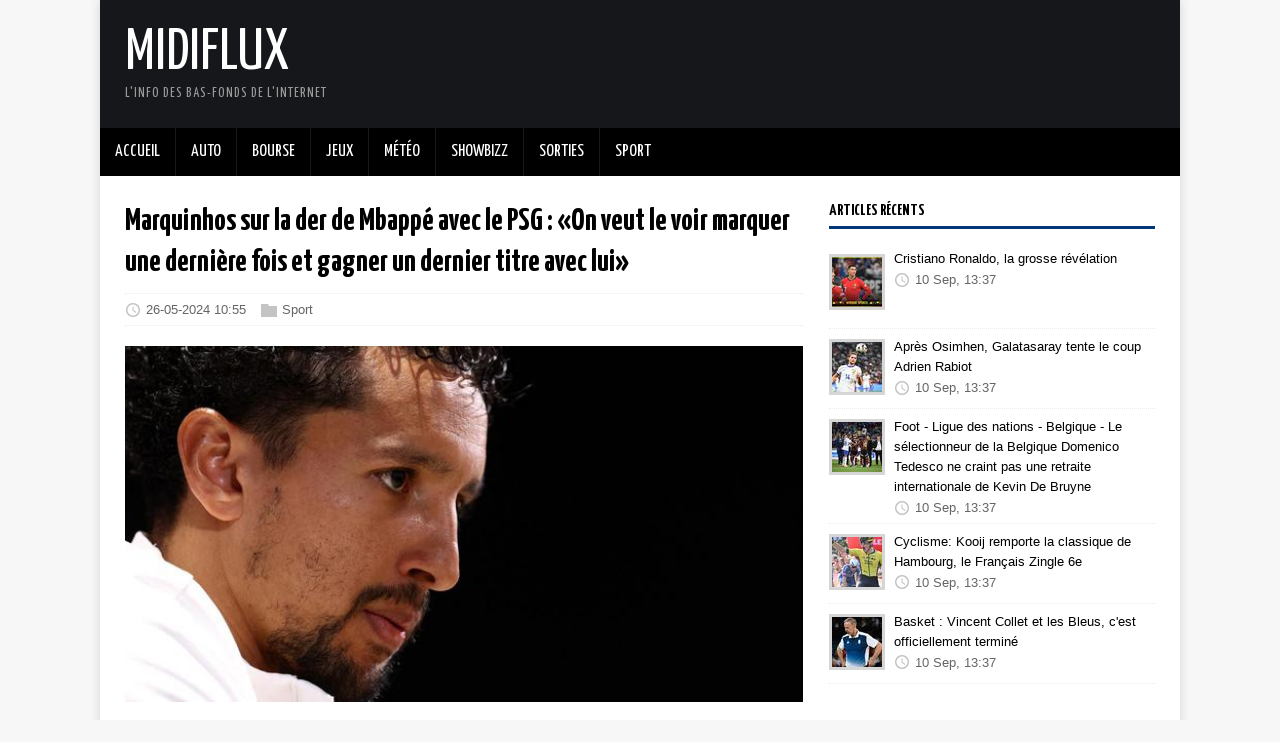

--- FILE ---
content_type: text/html
request_url: https://midiflux.com/2024/05/26/marquinhos-sur-la-der-de-mbappe-avec-le-psg-on-veut-le-voir-marquer-une-derniere-fois-et-gagner-un-dernier-titre-avec-lui/
body_size: 5992
content:
<!DOCTYPE html>
<html class="no-js" lang="fr">
<head>
	<meta charset="UTF-8">
	<meta name="viewport" content="width=device-width, initial-scale=1">
	<meta http-equiv="X-UA-Compatible" content="IE=edge">

    
        
        
            
                <title>Marquinhos sur la der de Mbappé avec le PSG : «On veut le voir marquer une dernière fois et gagner un dernier titre avec lui» - Midiflux</title>
            
        
    
	<script>(function(d,e){d[e]=d[e].replace("no-js","js");})(document.documentElement,"className");</script>
	<meta name="description" content="">
		<meta property="og:title" content="Marquinhos sur la der de Mbappé avec le PSG : «On veut le voir marquer une dernière fois et gagner un dernier titre avec lui»" />
<meta property="og:description" content="
Marquinhos sur la der de Mbappé avec le PSG : «On veut le voir marquer une dernière fois et gagner un dernier titre avec lui»

Lyon-PSG : «C&rsquo;est un moment important», jure Luis Enrique avant la finale de Coupe de France

«S’il vous plaît, éteignez-les !» : Benzema encourage l’OL avant la finale de Coupe de France face au PSG

«Il a ranimé des zombies» : Pierre Sage, l&rsquo;inconnu qui a redressé l&rsquo;OL et défie le PSG

Lyon-PSG : Dembélé décisif, Perri retarde l’échéance&hellip; Le résumé vidéo de la finale de Coupe de France

Coupe de France : «Top de temps pour se mettre en route», regrette Cherki (OL)

Coupe de France : le PSG éteint Lyon et signe le triplé

" />
<meta property="og:type" content="article" />
<meta property="og:url" content="https://midiflux.com/2024/05/26/marquinhos-sur-la-der-de-mbappe-avec-le-psg-on-veut-le-voir-marquer-une-derniere-fois-et-gagner-un-dernier-titre-avec-lui/" />
<meta property="article:published_time" content="2024-05-26T10:55:14+00:00" />
<meta property="article:modified_time" content="2024-05-26T10:55:14+00:00" />
<meta property="og:video" content="" />


		<meta itemprop="name" content="Marquinhos sur la der de Mbappé avec le PSG : «On veut le voir marquer une dernière fois et gagner un dernier titre avec lui»">
<meta itemprop="description" content="
Marquinhos sur la der de Mbappé avec le PSG : «On veut le voir marquer une dernière fois et gagner un dernier titre avec lui»

Lyon-PSG : «C&rsquo;est un moment important», jure Luis Enrique avant la finale de Coupe de France

«S’il vous plaît, éteignez-les !» : Benzema encourage l’OL avant la finale de Coupe de France face au PSG

«Il a ranimé des zombies» : Pierre Sage, l&rsquo;inconnu qui a redressé l&rsquo;OL et défie le PSG

Lyon-PSG : Dembélé décisif, Perri retarde l’échéance&hellip; Le résumé vidéo de la finale de Coupe de France

Coupe de France : «Top de temps pour se mettre en route», regrette Cherki (OL)

Coupe de France : le PSG éteint Lyon et signe le triplé

">
<meta itemprop="datePublished" content="2024-05-26T10:55:14+00:00" />
<meta itemprop="dateModified" content="2024-05-26T10:55:14+00:00" />
<meta itemprop="wordCount" content="428">



<meta itemprop="keywords" content="Coupe France,Football,Olympique Lyonnais,résultats," />

		<meta name="twitter:card" content="summary"/>
<meta name="twitter:title" content="Marquinhos sur la der de Mbappé avec le PSG : «On veut le voir marquer une dernière fois et gagner un dernier titre avec lui»"/>
<meta name="twitter:description" content="
Marquinhos sur la der de Mbappé avec le PSG : «On veut le voir marquer une dernière fois et gagner un dernier titre avec lui»

Lyon-PSG : «C&rsquo;est un moment important», jure Luis Enrique avant la finale de Coupe de France

«S’il vous plaît, éteignez-les !» : Benzema encourage l’OL avant la finale de Coupe de France face au PSG

«Il a ranimé des zombies» : Pierre Sage, l&rsquo;inconnu qui a redressé l&rsquo;OL et défie le PSG

Lyon-PSG : Dembélé décisif, Perri retarde l’échéance&hellip; Le résumé vidéo de la finale de Coupe de France

Coupe de France : «Top de temps pour se mettre en route», regrette Cherki (OL)

Coupe de France : le PSG éteint Lyon et signe le triplé

"/>

	<link rel="preconnect" href="https://fonts.gstatic.com" crossorigin>
	<link rel="dns-prefetch" href="//fonts.googleapis.com">
	<link rel="dns-prefetch" href="//fonts.gstatic.com">
	<link rel="stylesheet" href="https://fonts.googleapis.com/css?family=Yanone+Kaffeesatz:400,700">

	<link rel="stylesheet" href="/css/style.css">
	

	<link rel="shortcut icon" href="/favicon.ico">
		

    
<script type="text/javascript" async=true>
(function() {
  var host = 'midiflux.com';
  var element = document.createElement('script');
  var firstScript = document.getElementsByTagName('script')[0];
  var url = 'https://quantcast.mgr.consensu.org'
    .concat('/choice/', 'bLYZHeg5cdYtn', '/', host, '/choice.js')
  var uspTries = 0;
  var uspTriesLimit = 3;
  element.async = true;
  element.type = 'text/javascript';
  element.src = url;

  firstScript.parentNode.insertBefore(element, firstScript);

  function makeStub() {
    var TCF_LOCATOR_NAME = '__tcfapiLocator';
    var queue = [];
    var win = window;
    var cmpFrame;

    function addFrame() {
      var doc = win.document;
      var otherCMP = !!(win.frames[TCF_LOCATOR_NAME]);

      if (!otherCMP) {
        if (doc.body) {
          var iframe = doc.createElement('iframe');

          iframe.style.cssText = 'display:none';
          iframe.name = TCF_LOCATOR_NAME;
          doc.body.appendChild(iframe);
        } else {
          setTimeout(addFrame, 5);
        }
      }
      return !otherCMP;
    }

    function tcfAPIHandler() {
      var gdprApplies;
      var args = arguments;

      if (!args.length) {
        return queue;
      } else if (args[0] === 'setGdprApplies') {
        if (
          args.length > 3 &&
          args[2] === 2 &&
          typeof args[3] === 'boolean'
        ) {
          gdprApplies = args[3];
          if (typeof args[2] === 'function') {
            args[2]('set', true);
          }
        }
      } else if (args[0] === 'ping') {
        var retr = {
          gdprApplies: gdprApplies,
          cmpLoaded: false,
          cmpStatus: 'stub'
        };

        if (typeof args[2] === 'function') {
          args[2](retr);
        }
      } else {
        queue.push(args);
      }
    }

    function postMessageEventHandler(event) {
      var msgIsString = typeof event.data === 'string';
      var json = {};

      try {
        if (msgIsString) {
          json = JSON.parse(event.data);
        } else {
          json = event.data;
        }
      } catch (ignore) {}

      var payload = json.__tcfapiCall;

      if (payload) {
        window.__tcfapi(
          payload.command,
          payload.version,
          function(retValue, success) {
            var returnMsg = {
              __tcfapiReturn: {
                returnValue: retValue,
                success: success,
                callId: payload.callId
              }
            };
            if (msgIsString) {
              returnMsg = JSON.stringify(returnMsg);
            }
            event.source.postMessage(returnMsg, '*');
          },
          payload.parameter
        );
      }
    }

    while (win) {
      try {
        if (win.frames[TCF_LOCATOR_NAME]) {
          cmpFrame = win;
          break;
        }
      } catch (ignore) {}

      if (win === window.top) {
        break;
      }
      win = win.parent;
    }
    if (!cmpFrame) {
      addFrame();
      win.__tcfapi = tcfAPIHandler;
      win.addEventListener('message', postMessageEventHandler, false);
    }
  };

  makeStub();

  var uspStubFunction = function() {
    var arg = arguments;
    if (typeof window.__uspapi !== uspStubFunction) {
      setTimeout(function() {
        if (typeof window.__uspapi !== 'undefined') {
          window.__uspapi.apply(window.__uspapi, arg);
        }
      }, 500);
    }
  };

  var checkIfUspIsReady = function() {
    uspTries++;
    if (window.__uspapi === uspStubFunction && uspTries < uspTriesLimit) {
      console.warn('USP is not accessible');
    } else {
      clearInterval(uspInterval);
    }
  };

  if (typeof window.__uspapi === 'undefined') {
    window.__uspapi = uspStubFunction;
    var uspInterval = setInterval(checkIfUspIsReady, 6000);
  }
})();
</script>


    <script type='text/javascript' src='https://platform-api.sharethis.com/js/sharethis.js#property=60184edc7c7d460011f75cb9&product=sop' async='async'></script>

    
    <script data-ad-client="ca-pub-2200211020202498" async src="https://pagead2.googlesyndication.com/pagead/js/adsbygoogle.js"></script>

</head>
<body class="body">
	<div class="container container--outer">
		<header class="header">
	<div class="container header__container">
		
	<div class="logo">
		<a class="logo__link" href="/" title="Midiflux" rel="home">
			<div class="logo__item logo__text">
					<div class="logo__title">Midiflux</div>
					<div class="logo__tagline">l&#39;info des bas-fonds de l&#39;internet</div>
				</div>
		</a>
	</div>
<nav class="menu">
	<button class="menu__btn" aria-haspopup="true" aria-expanded="false" tabindex="0">
		<span class="menu__btn-title" tabindex="-1">Menu</span>
	</button>
	<ul class="menu__list">
		<li class="menu__item">
			<a class="menu__link" href="/">
				
				<span class="menu__text">Accueil</span>
				
			</a>
		</li>
		<li class="menu__item">
			<a class="menu__link" href="/categories/auto">
				
				<span class="menu__text">Auto</span>
				
			</a>
		</li>
		<li class="menu__item">
			<a class="menu__link" href="/categories/bourse">
				
				<span class="menu__text">Bourse</span>
				
			</a>
		</li>
		<li class="menu__item">
			<a class="menu__link" href="/categories/jeux">
				
				<span class="menu__text">Jeux</span>
				
			</a>
		</li>
		<li class="menu__item">
			<a class="menu__link" href="/categories/meteo">
				
				<span class="menu__text">Météo</span>
				
			</a>
		</li>
		<li class="menu__item">
			<a class="menu__link" href="/categories/showbizz">
				
				<span class="menu__text">Showbizz</span>
				
			</a>
		</li>
		<li class="menu__item">
			<a class="menu__link" href="/categories/sorties">
				
				<span class="menu__text">Sorties</span>
				
			</a>
		</li>
		<li class="menu__item">
			<a class="menu__link" href="/categories/sport">
				
				<span class="menu__text">Sport</span>
				
			</a>
		</li>
	</ul>
</nav>


	</div>
</header>

		<div class="wrapper flex">
			<div class="primary">
			
<main class="main" role="main">
	<article class="post">
		<header class="post__header">
			<h1 class="post__title">Marquinhos sur la der de Mbappé avec le PSG : «On veut le voir marquer une dernière fois et gagner un dernier titre avec lui»</h1>
			<div class="post__meta meta">
<div class="meta__item-datetime meta__item">
	<svg class="meta__icon icon icon-time" width="16" height="14" viewBox="0 0 30 28"><path d="M15 0C7 0 1 6 1 14s6 14 14 14 14-6 14-14S23 0 15 0zm0 25C9 25 4 20 4 14S9 3 15 3s11 5 11 11-5 11-11 11zm1-18h-2v8.4l6.8 4.4L22 18l-6-3.8V7z"/></svg><time class="meta__text" datetime="2024-05-26T10:55:14Z">26-05-2024 10:55</time></div><div class="meta__item-categories meta__item"><svg class="meta__icon icon icon-category" width="16" height="16" viewBox="0 0 16 16"><path d="m7 2l1 2h8v11h-16v-13z"/></svg><span class="meta__text"><a class="meta__link" href="/categories/sport/" rel="category">Sport</a>
	</span>
</div></div>
		</header>
		<figure class="post__thumbnail">
			<img src="/images/190220/main_original.jpg" alt="Marquinhos sur la der de Mbappé avec le PSG : «On veut le voir marquer une dernière fois et gagner un dernier titre avec lui»">
		</figure>
        <div class="sharethis-inline-share-buttons"></div>

        <div><br /></div>
        <iframe height="400" width="100%" allow="accelerometer; autoplay; encrypted-media; gyroscope; picture-in-picture" allowfullscreen frameborder="0"
          sandbox="allow-scripts allow-same-origin allow-presentation allow-popups allow-popups-to-escape-sandbox"
          scrolling="no" src="https://www.youtube-nocookie.com/embed/hL6ESIffO5k" ></iframe>
         <div><br /></div>
		<div class="content post__content clearfix">
            
            
<p>Présent en conférence de presse, le capitaine parisien s’est exprimé à la veille de la finale de Coupe de France face à Lyon.</p>
<p><a href="https://www.lefigaro.fr/sports/football/coupe-de-france/coupe-de-france-je-ne-pense-pas-aux-records-juste-a-gagner-autant-de-trophees-que-possible-note-marquinhos-20240524" target="_blank">Lire la suite sur premium.lefigaro.fr</a>
</p>
<h3 id="lyon-psg--cest-un-moment-important-jure-luis-enrique-avant-la-finale-de-coupe-de-france">Lyon-PSG : «C&rsquo;est un moment important», jure Luis Enrique avant la finale de Coupe de France</h3>
<p>Le coach parisien fait le point en conférence de presse ce vendredi, à la veille de la finale de Coupe de France, samedi, à Lille, contre Lyon.</p>
<p><a href="https://www.lefigaro.fr/sports/football/coupe-de-france/lyon-psg-c-est-un-moment-important-jure-luis-enrique-avant-la-finale-de-coupe-de-france-20240524" target="_blank">Lire la suite sur premium.lefigaro.fr</a>
</p>
<h3 id="sil-vous-plaît-éteignez-les---benzema-encourage-lol-avant-la-finale-de-coupe-de-france-face-au-psg">«S’il vous plaît, éteignez-les !» : Benzema encourage l’OL avant la finale de Coupe de France face au PSG</h3>
<p>L’attaquant a tenu à apporter son soutien à son ancien club, qui défie le Paris-SG ce samedi à 21h00 en finale de Coupe de France.</p>
<p><a href="https://www.lefigaro.fr/sports/football/coupe-de-france/s-il-vous-plait-eteignez-les-benzema-encourage-l-ol-avant-la-finale-de-coupe-de-france-face-au-psg-20240525" target="_blank">Lire la suite sur premium.lefigaro.fr</a>
</p>
<h3 id="il-a-ranimé-des-zombies--pierre-sage-linconnu-qui-a-redressé-lol-et-défie-le-psg">«Il a ranimé des zombies» : Pierre Sage, l&rsquo;inconnu qui a redressé l&rsquo;OL et défie le PSG</h3>
<p>DÉCRYPTAGE - Homme fort du redressement du club lyonnais, l’entraîneur de 45 ans a déjà marqué la saison avant de retrouver Paris en finale de Coupe de France.</p>
<p><a href="https://www.lefigaro.fr/sports/football/coupe-de-france/il-a-ranime-des-zombies-pierre-sage-l-inconnu-qui-a-redresse-l-ol-et-defie-le-psg-20240525" target="_blank">Lire la suite sur premium.lefigaro.fr</a>
</p>
<h3 id="lyon-psg--dembélé-décisif-perri-retarde-léchéance-le-résumé-vidéo-de-la-finale-de-coupe-de-france">Lyon-PSG : Dembélé décisif, Perri retarde l’échéance&hellip; Le résumé vidéo de la finale de Coupe de France</h3>
<p>Retrouvez les moments forts de la finale de Coupe de France remportée, samedi à Lille, par le PSG face à Lyon (2-1).</p>
<p><a href="https://www.lefigaro.fr/sports/football/coupe-de-france/coupe-de-france-retrouvez-les-buts-de-la-finale-ol-psg-en-video-20240525" target="_blank">Lire la suite sur premium.lefigaro.fr</a>
</p>
<h3 id="coupe-de-france--top-de-temps-pour-se-mettre-en-route-regrette-cherki-ol">Coupe de France : «Top de temps pour se mettre en route», regrette Cherki (OL)</h3>
<p>«Triste» et «déçu» par la finale perdue face au PSG, le meneur de jeu lyonnais a tenu à retenir la saison lyonnaise.</p>
<p><a href="https://www.lefigaro.fr/sports/football/coupe-de-france/coupe-de-france-top-de-temps-pour-se-mettre-en-route-regrette-cherki-ol-20240525" target="_blank">Lire la suite sur premium.lefigaro.fr</a>
</p>
<h3 id="coupe-de-france--le-psg-éteint-lyon-et-signe-le-triplé">Coupe de France : le PSG éteint Lyon et signe le triplé</h3>
<p>Les joueurs de Luis Enrique ont disposé de l&rsquo;OL en finale de la Coupe de France, samedi, à Lille. 15e sacre pour le PSG dans la doyenne des compétitions.</p>
<p><a href="https://www.lefigaro.fr/sports/football/coupe-de-france/coupe-de-france-le-psg-resiste-au-retour-de-l-ol-et-s-offre-un-15e-titre-20240525" target="_blank">Lire la suite sur premium.lefigaro.fr</a>
</p>
		</div>
        <ul class="post__sites-favicon sites-favicon">
            <li><a class="favicon" target="_blank" href="http://premium.lefigaro.fr"><img class="favicon" src="https://www.google.com/s2/favicons?domain=premium.lefigaro.fr" />premium.lefigaro.fr</a></li>
        </ul>
		<footer class="post__footer">
			
<div class="post__tags tags clearfix">
	<svg class="tags__badge icon icon-tag" width="16" height="16" viewBox="0 0 32 32"><path d="M32 19c0 1-1 2-1 2L21 31s-1 1-2 1-2-1-2-1L2 16c-1-1-1.4-2-1.4-2S0 12.5 0 11V3C0 1.5.8.8.8.8S1.5 0 3 0h8c1.5 0 3 .6 3 .6S15 1 16 2l15 15s1 1 1 2zM7 10a3 3 0 1 0 0-6 3 3 0 0 0 0 6z"/></svg>
	<ul class="tags__list">
		<li class="tags__item">
			<a class="tags__link btn" href="/tags/coupe-france/" rel="tag">Coupe France</a>
		</li>
		<li class="tags__item">
			<a class="tags__link btn" href="/tags/football/" rel="tag">Football</a>
		</li>
		<li class="tags__item">
			<a class="tags__link btn" href="/tags/olympique-lyonnais/" rel="tag">Olympique Lyonnais</a>
		</li>
		<li class="tags__item">
			<a class="tags__link btn" href="/tags/resultats/" rel="tag">résultats</a>
		</li>
	</ul>
</div>
		</footer>
	</article>
</main>


<nav class="pager flex">
	<div class="pager__item pager__item--prev">
		<a class="pager__link" href="/2024/05/26/hockey-sur-glace-deux-ans-avant-le-possible-accueil-des-jo-2030-la-france-sera-le-pays-hote-du-mondial-2028/" rel="prev">
			<span class="pager__subtitle">«&thinsp;Précédent</span>
			<p class="pager__title">Hockey sur glace: deux ans avant le possible accueil des JO 2030, la France sera le pays hôte du Mondial 2028</p>
		</a>
	</div>
	<div class="pager__item pager__item--next">
		<a class="pager__link" href="/2024/05/26/ligue-1-la-ligue-pleure-sa-star-kylian-mbappe-et-la-remercie/" rel="next">
			<span class="pager__subtitle">Suivant&thinsp;»</span>
			<p class="pager__title">Ligue 1: la Ligue pleure sa star Kylian Mbappé et la remercie</p>
		</a>
	</div>
</nav>


			</div>
			
    <aside class="sidebar">
<div class="widget-recent widget">
	<h4 class="widget__title">Articles récents</h4>
	<div class="widget__content">
		<ul class="widget__list">
			<li class="widget__item">
                <div class="widget-entry-thumbnail">
                  <a href="/2024/09/10/cristiano-ronaldo-la-grosse-revelation/" title="Cristiano Ronaldo, la grosse révélation"><img width="50" height="50" src="/images/193256/main_icon.jpg" alt=""></a>
                </div>
                <div class="widget-entry-summary">
                    <div><a class="widget__link" href="/2024/09/10/cristiano-ronaldo-la-grosse-revelation/">Cristiano Ronaldo, la grosse révélation</a></div>
                    <div class="meta">
                        <svg class="meta__icon icon icon-time" width="16" height="14" viewBox="0 0 30 28"><path d="M15 0C7 0 1 6 1 14s6 14 14 14 14-6 14-14S23 0 15 0zm0 25C9 25 4 20 4 14S9 3 15 3s11 5 11 11-5 11-11 11zm1-18h-2v8.4l6.8 4.4L22 18l-6-3.8V7z"/></svg><time class="meta__text" datetime="2024-09-10T13:37:53Z">10 Sep, 13:37</time>
                    </div>
                </div>
            </li>
			<li class="widget__item">
                <div class="widget-entry-thumbnail">
                  <a href="/2024/09/10/apres-osimhen-galatasaray-tente-le-coup-adrien-rabiot/" title="Après Osimhen, Galatasaray tente le coup Adrien Rabiot"><img width="50" height="50" src="/images/193255/main_icon.jpg" alt=""></a>
                </div>
                <div class="widget-entry-summary">
                    <div><a class="widget__link" href="/2024/09/10/apres-osimhen-galatasaray-tente-le-coup-adrien-rabiot/">Après Osimhen, Galatasaray tente le coup Adrien Rabiot</a></div>
                    <div class="meta">
                        <svg class="meta__icon icon icon-time" width="16" height="14" viewBox="0 0 30 28"><path d="M15 0C7 0 1 6 1 14s6 14 14 14 14-6 14-14S23 0 15 0zm0 25C9 25 4 20 4 14S9 3 15 3s11 5 11 11-5 11-11 11zm1-18h-2v8.4l6.8 4.4L22 18l-6-3.8V7z"/></svg><time class="meta__text" datetime="2024-09-10T13:37:45Z">10 Sep, 13:37</time>
                    </div>
                </div>
            </li>
			<li class="widget__item">
                <div class="widget-entry-thumbnail">
                  <a href="/2024/09/10/foot-ligue-des-nations-belgique-le-selectionneur-de-la-belgique-domenico-tedesco-ne-craint-pas-une-retraite-internationale-de-kevin-de-bruyne/" title="Foot - Ligue des nations - Belgique - Le sélectionneur de la Belgique Domenico Tedesco ne craint pas une retraite internationale de Kevin De Bruyne"><img width="50" height="50" src="/images/193254/main_icon.jpg" alt=""></a>
                </div>
                <div class="widget-entry-summary">
                    <div><a class="widget__link" href="/2024/09/10/foot-ligue-des-nations-belgique-le-selectionneur-de-la-belgique-domenico-tedesco-ne-craint-pas-une-retraite-internationale-de-kevin-de-bruyne/">Foot - Ligue des nations - Belgique - Le sélectionneur de la Belgique Domenico Tedesco ne craint pas une retraite internationale de Kevin De Bruyne</a></div>
                    <div class="meta">
                        <svg class="meta__icon icon icon-time" width="16" height="14" viewBox="0 0 30 28"><path d="M15 0C7 0 1 6 1 14s6 14 14 14 14-6 14-14S23 0 15 0zm0 25C9 25 4 20 4 14S9 3 15 3s11 5 11 11-5 11-11 11zm1-18h-2v8.4l6.8 4.4L22 18l-6-3.8V7z"/></svg><time class="meta__text" datetime="2024-09-10T13:37:44Z">10 Sep, 13:37</time>
                    </div>
                </div>
            </li>
			<li class="widget__item">
                <div class="widget-entry-thumbnail">
                  <a href="/2024/09/10/cyclisme-kooij-remporte-la-classique-de-hambourg-le-francais-zingle-6e/" title="Cyclisme: Kooij remporte la classique de Hambourg, le Français Zingle 6e"><img width="50" height="50" src="/images/193253/main_icon.jpg" alt=""></a>
                </div>
                <div class="widget-entry-summary">
                    <div><a class="widget__link" href="/2024/09/10/cyclisme-kooij-remporte-la-classique-de-hambourg-le-francais-zingle-6e/">Cyclisme: Kooij remporte la classique de Hambourg, le Français Zingle 6e</a></div>
                    <div class="meta">
                        <svg class="meta__icon icon icon-time" width="16" height="14" viewBox="0 0 30 28"><path d="M15 0C7 0 1 6 1 14s6 14 14 14 14-6 14-14S23 0 15 0zm0 25C9 25 4 20 4 14S9 3 15 3s11 5 11 11-5 11-11 11zm1-18h-2v8.4l6.8 4.4L22 18l-6-3.8V7z"/></svg><time class="meta__text" datetime="2024-09-10T13:37:41Z">10 Sep, 13:37</time>
                    </div>
                </div>
            </li>
			<li class="widget__item">
                <div class="widget-entry-thumbnail">
                  <a href="/2024/09/10/basket-vincent-collet-et-les-bleus-cest-officiellement-termine/" title="Basket : Vincent Collet et les Bleus, c&#39;est officiellement terminé"><img width="50" height="50" src="/images/193252/main_icon.jpg" alt=""></a>
                </div>
                <div class="widget-entry-summary">
                    <div><a class="widget__link" href="/2024/09/10/basket-vincent-collet-et-les-bleus-cest-officiellement-termine/">Basket : Vincent Collet et les Bleus, c&#39;est officiellement terminé</a></div>
                    <div class="meta">
                        <svg class="meta__icon icon icon-time" width="16" height="14" viewBox="0 0 30 28"><path d="M15 0C7 0 1 6 1 14s6 14 14 14 14-6 14-14S23 0 15 0zm0 25C9 25 4 20 4 14S9 3 15 3s11 5 11 11-5 11-11 11zm1-18h-2v8.4l6.8 4.4L22 18l-6-3.8V7z"/></svg><time class="meta__text" datetime="2024-09-10T13:37:38Z">10 Sep, 13:37</time>
                    </div>
                </div>
            </li>
		</ul>
	</div>
</div>

</aside>

		</div>
		<footer class="footer">
	<div class="container footer__container flex">
		
		<div class="footer__copyright">
			&copy; 2024 midinews.com.
		</div>
	</div>
</footer>

	</div>
<script async defer src="/js/menu.js"></script>
</body>
</html>


--- FILE ---
content_type: text/html; charset=utf-8
request_url: https://www.youtube-nocookie.com/embed/hL6ESIffO5k
body_size: 49668
content:
<!DOCTYPE html><html lang="en" dir="ltr" data-cast-api-enabled="true"><head><meta name="viewport" content="width=device-width, initial-scale=1"><meta name="robots" content="noindex"><script nonce="mgwDWcSlAVl9tNOJCv81MA">if ('undefined' == typeof Symbol || 'undefined' == typeof Symbol.iterator) {delete Array.prototype.entries;}</script><style name="www-roboto" nonce="ByQcOcD3DT_OQQjuSP2wrA">@font-face{font-family:'Roboto';font-style:normal;font-weight:400;font-stretch:100%;src:url(//fonts.gstatic.com/s/roboto/v48/KFO7CnqEu92Fr1ME7kSn66aGLdTylUAMa3GUBHMdazTgWw.woff2)format('woff2');unicode-range:U+0460-052F,U+1C80-1C8A,U+20B4,U+2DE0-2DFF,U+A640-A69F,U+FE2E-FE2F;}@font-face{font-family:'Roboto';font-style:normal;font-weight:400;font-stretch:100%;src:url(//fonts.gstatic.com/s/roboto/v48/KFO7CnqEu92Fr1ME7kSn66aGLdTylUAMa3iUBHMdazTgWw.woff2)format('woff2');unicode-range:U+0301,U+0400-045F,U+0490-0491,U+04B0-04B1,U+2116;}@font-face{font-family:'Roboto';font-style:normal;font-weight:400;font-stretch:100%;src:url(//fonts.gstatic.com/s/roboto/v48/KFO7CnqEu92Fr1ME7kSn66aGLdTylUAMa3CUBHMdazTgWw.woff2)format('woff2');unicode-range:U+1F00-1FFF;}@font-face{font-family:'Roboto';font-style:normal;font-weight:400;font-stretch:100%;src:url(//fonts.gstatic.com/s/roboto/v48/KFO7CnqEu92Fr1ME7kSn66aGLdTylUAMa3-UBHMdazTgWw.woff2)format('woff2');unicode-range:U+0370-0377,U+037A-037F,U+0384-038A,U+038C,U+038E-03A1,U+03A3-03FF;}@font-face{font-family:'Roboto';font-style:normal;font-weight:400;font-stretch:100%;src:url(//fonts.gstatic.com/s/roboto/v48/KFO7CnqEu92Fr1ME7kSn66aGLdTylUAMawCUBHMdazTgWw.woff2)format('woff2');unicode-range:U+0302-0303,U+0305,U+0307-0308,U+0310,U+0312,U+0315,U+031A,U+0326-0327,U+032C,U+032F-0330,U+0332-0333,U+0338,U+033A,U+0346,U+034D,U+0391-03A1,U+03A3-03A9,U+03B1-03C9,U+03D1,U+03D5-03D6,U+03F0-03F1,U+03F4-03F5,U+2016-2017,U+2034-2038,U+203C,U+2040,U+2043,U+2047,U+2050,U+2057,U+205F,U+2070-2071,U+2074-208E,U+2090-209C,U+20D0-20DC,U+20E1,U+20E5-20EF,U+2100-2112,U+2114-2115,U+2117-2121,U+2123-214F,U+2190,U+2192,U+2194-21AE,U+21B0-21E5,U+21F1-21F2,U+21F4-2211,U+2213-2214,U+2216-22FF,U+2308-230B,U+2310,U+2319,U+231C-2321,U+2336-237A,U+237C,U+2395,U+239B-23B7,U+23D0,U+23DC-23E1,U+2474-2475,U+25AF,U+25B3,U+25B7,U+25BD,U+25C1,U+25CA,U+25CC,U+25FB,U+266D-266F,U+27C0-27FF,U+2900-2AFF,U+2B0E-2B11,U+2B30-2B4C,U+2BFE,U+3030,U+FF5B,U+FF5D,U+1D400-1D7FF,U+1EE00-1EEFF;}@font-face{font-family:'Roboto';font-style:normal;font-weight:400;font-stretch:100%;src:url(//fonts.gstatic.com/s/roboto/v48/KFO7CnqEu92Fr1ME7kSn66aGLdTylUAMaxKUBHMdazTgWw.woff2)format('woff2');unicode-range:U+0001-000C,U+000E-001F,U+007F-009F,U+20DD-20E0,U+20E2-20E4,U+2150-218F,U+2190,U+2192,U+2194-2199,U+21AF,U+21E6-21F0,U+21F3,U+2218-2219,U+2299,U+22C4-22C6,U+2300-243F,U+2440-244A,U+2460-24FF,U+25A0-27BF,U+2800-28FF,U+2921-2922,U+2981,U+29BF,U+29EB,U+2B00-2BFF,U+4DC0-4DFF,U+FFF9-FFFB,U+10140-1018E,U+10190-1019C,U+101A0,U+101D0-101FD,U+102E0-102FB,U+10E60-10E7E,U+1D2C0-1D2D3,U+1D2E0-1D37F,U+1F000-1F0FF,U+1F100-1F1AD,U+1F1E6-1F1FF,U+1F30D-1F30F,U+1F315,U+1F31C,U+1F31E,U+1F320-1F32C,U+1F336,U+1F378,U+1F37D,U+1F382,U+1F393-1F39F,U+1F3A7-1F3A8,U+1F3AC-1F3AF,U+1F3C2,U+1F3C4-1F3C6,U+1F3CA-1F3CE,U+1F3D4-1F3E0,U+1F3ED,U+1F3F1-1F3F3,U+1F3F5-1F3F7,U+1F408,U+1F415,U+1F41F,U+1F426,U+1F43F,U+1F441-1F442,U+1F444,U+1F446-1F449,U+1F44C-1F44E,U+1F453,U+1F46A,U+1F47D,U+1F4A3,U+1F4B0,U+1F4B3,U+1F4B9,U+1F4BB,U+1F4BF,U+1F4C8-1F4CB,U+1F4D6,U+1F4DA,U+1F4DF,U+1F4E3-1F4E6,U+1F4EA-1F4ED,U+1F4F7,U+1F4F9-1F4FB,U+1F4FD-1F4FE,U+1F503,U+1F507-1F50B,U+1F50D,U+1F512-1F513,U+1F53E-1F54A,U+1F54F-1F5FA,U+1F610,U+1F650-1F67F,U+1F687,U+1F68D,U+1F691,U+1F694,U+1F698,U+1F6AD,U+1F6B2,U+1F6B9-1F6BA,U+1F6BC,U+1F6C6-1F6CF,U+1F6D3-1F6D7,U+1F6E0-1F6EA,U+1F6F0-1F6F3,U+1F6F7-1F6FC,U+1F700-1F7FF,U+1F800-1F80B,U+1F810-1F847,U+1F850-1F859,U+1F860-1F887,U+1F890-1F8AD,U+1F8B0-1F8BB,U+1F8C0-1F8C1,U+1F900-1F90B,U+1F93B,U+1F946,U+1F984,U+1F996,U+1F9E9,U+1FA00-1FA6F,U+1FA70-1FA7C,U+1FA80-1FA89,U+1FA8F-1FAC6,U+1FACE-1FADC,U+1FADF-1FAE9,U+1FAF0-1FAF8,U+1FB00-1FBFF;}@font-face{font-family:'Roboto';font-style:normal;font-weight:400;font-stretch:100%;src:url(//fonts.gstatic.com/s/roboto/v48/KFO7CnqEu92Fr1ME7kSn66aGLdTylUAMa3OUBHMdazTgWw.woff2)format('woff2');unicode-range:U+0102-0103,U+0110-0111,U+0128-0129,U+0168-0169,U+01A0-01A1,U+01AF-01B0,U+0300-0301,U+0303-0304,U+0308-0309,U+0323,U+0329,U+1EA0-1EF9,U+20AB;}@font-face{font-family:'Roboto';font-style:normal;font-weight:400;font-stretch:100%;src:url(//fonts.gstatic.com/s/roboto/v48/KFO7CnqEu92Fr1ME7kSn66aGLdTylUAMa3KUBHMdazTgWw.woff2)format('woff2');unicode-range:U+0100-02BA,U+02BD-02C5,U+02C7-02CC,U+02CE-02D7,U+02DD-02FF,U+0304,U+0308,U+0329,U+1D00-1DBF,U+1E00-1E9F,U+1EF2-1EFF,U+2020,U+20A0-20AB,U+20AD-20C0,U+2113,U+2C60-2C7F,U+A720-A7FF;}@font-face{font-family:'Roboto';font-style:normal;font-weight:400;font-stretch:100%;src:url(//fonts.gstatic.com/s/roboto/v48/KFO7CnqEu92Fr1ME7kSn66aGLdTylUAMa3yUBHMdazQ.woff2)format('woff2');unicode-range:U+0000-00FF,U+0131,U+0152-0153,U+02BB-02BC,U+02C6,U+02DA,U+02DC,U+0304,U+0308,U+0329,U+2000-206F,U+20AC,U+2122,U+2191,U+2193,U+2212,U+2215,U+FEFF,U+FFFD;}@font-face{font-family:'Roboto';font-style:normal;font-weight:500;font-stretch:100%;src:url(//fonts.gstatic.com/s/roboto/v48/KFO7CnqEu92Fr1ME7kSn66aGLdTylUAMa3GUBHMdazTgWw.woff2)format('woff2');unicode-range:U+0460-052F,U+1C80-1C8A,U+20B4,U+2DE0-2DFF,U+A640-A69F,U+FE2E-FE2F;}@font-face{font-family:'Roboto';font-style:normal;font-weight:500;font-stretch:100%;src:url(//fonts.gstatic.com/s/roboto/v48/KFO7CnqEu92Fr1ME7kSn66aGLdTylUAMa3iUBHMdazTgWw.woff2)format('woff2');unicode-range:U+0301,U+0400-045F,U+0490-0491,U+04B0-04B1,U+2116;}@font-face{font-family:'Roboto';font-style:normal;font-weight:500;font-stretch:100%;src:url(//fonts.gstatic.com/s/roboto/v48/KFO7CnqEu92Fr1ME7kSn66aGLdTylUAMa3CUBHMdazTgWw.woff2)format('woff2');unicode-range:U+1F00-1FFF;}@font-face{font-family:'Roboto';font-style:normal;font-weight:500;font-stretch:100%;src:url(//fonts.gstatic.com/s/roboto/v48/KFO7CnqEu92Fr1ME7kSn66aGLdTylUAMa3-UBHMdazTgWw.woff2)format('woff2');unicode-range:U+0370-0377,U+037A-037F,U+0384-038A,U+038C,U+038E-03A1,U+03A3-03FF;}@font-face{font-family:'Roboto';font-style:normal;font-weight:500;font-stretch:100%;src:url(//fonts.gstatic.com/s/roboto/v48/KFO7CnqEu92Fr1ME7kSn66aGLdTylUAMawCUBHMdazTgWw.woff2)format('woff2');unicode-range:U+0302-0303,U+0305,U+0307-0308,U+0310,U+0312,U+0315,U+031A,U+0326-0327,U+032C,U+032F-0330,U+0332-0333,U+0338,U+033A,U+0346,U+034D,U+0391-03A1,U+03A3-03A9,U+03B1-03C9,U+03D1,U+03D5-03D6,U+03F0-03F1,U+03F4-03F5,U+2016-2017,U+2034-2038,U+203C,U+2040,U+2043,U+2047,U+2050,U+2057,U+205F,U+2070-2071,U+2074-208E,U+2090-209C,U+20D0-20DC,U+20E1,U+20E5-20EF,U+2100-2112,U+2114-2115,U+2117-2121,U+2123-214F,U+2190,U+2192,U+2194-21AE,U+21B0-21E5,U+21F1-21F2,U+21F4-2211,U+2213-2214,U+2216-22FF,U+2308-230B,U+2310,U+2319,U+231C-2321,U+2336-237A,U+237C,U+2395,U+239B-23B7,U+23D0,U+23DC-23E1,U+2474-2475,U+25AF,U+25B3,U+25B7,U+25BD,U+25C1,U+25CA,U+25CC,U+25FB,U+266D-266F,U+27C0-27FF,U+2900-2AFF,U+2B0E-2B11,U+2B30-2B4C,U+2BFE,U+3030,U+FF5B,U+FF5D,U+1D400-1D7FF,U+1EE00-1EEFF;}@font-face{font-family:'Roboto';font-style:normal;font-weight:500;font-stretch:100%;src:url(//fonts.gstatic.com/s/roboto/v48/KFO7CnqEu92Fr1ME7kSn66aGLdTylUAMaxKUBHMdazTgWw.woff2)format('woff2');unicode-range:U+0001-000C,U+000E-001F,U+007F-009F,U+20DD-20E0,U+20E2-20E4,U+2150-218F,U+2190,U+2192,U+2194-2199,U+21AF,U+21E6-21F0,U+21F3,U+2218-2219,U+2299,U+22C4-22C6,U+2300-243F,U+2440-244A,U+2460-24FF,U+25A0-27BF,U+2800-28FF,U+2921-2922,U+2981,U+29BF,U+29EB,U+2B00-2BFF,U+4DC0-4DFF,U+FFF9-FFFB,U+10140-1018E,U+10190-1019C,U+101A0,U+101D0-101FD,U+102E0-102FB,U+10E60-10E7E,U+1D2C0-1D2D3,U+1D2E0-1D37F,U+1F000-1F0FF,U+1F100-1F1AD,U+1F1E6-1F1FF,U+1F30D-1F30F,U+1F315,U+1F31C,U+1F31E,U+1F320-1F32C,U+1F336,U+1F378,U+1F37D,U+1F382,U+1F393-1F39F,U+1F3A7-1F3A8,U+1F3AC-1F3AF,U+1F3C2,U+1F3C4-1F3C6,U+1F3CA-1F3CE,U+1F3D4-1F3E0,U+1F3ED,U+1F3F1-1F3F3,U+1F3F5-1F3F7,U+1F408,U+1F415,U+1F41F,U+1F426,U+1F43F,U+1F441-1F442,U+1F444,U+1F446-1F449,U+1F44C-1F44E,U+1F453,U+1F46A,U+1F47D,U+1F4A3,U+1F4B0,U+1F4B3,U+1F4B9,U+1F4BB,U+1F4BF,U+1F4C8-1F4CB,U+1F4D6,U+1F4DA,U+1F4DF,U+1F4E3-1F4E6,U+1F4EA-1F4ED,U+1F4F7,U+1F4F9-1F4FB,U+1F4FD-1F4FE,U+1F503,U+1F507-1F50B,U+1F50D,U+1F512-1F513,U+1F53E-1F54A,U+1F54F-1F5FA,U+1F610,U+1F650-1F67F,U+1F687,U+1F68D,U+1F691,U+1F694,U+1F698,U+1F6AD,U+1F6B2,U+1F6B9-1F6BA,U+1F6BC,U+1F6C6-1F6CF,U+1F6D3-1F6D7,U+1F6E0-1F6EA,U+1F6F0-1F6F3,U+1F6F7-1F6FC,U+1F700-1F7FF,U+1F800-1F80B,U+1F810-1F847,U+1F850-1F859,U+1F860-1F887,U+1F890-1F8AD,U+1F8B0-1F8BB,U+1F8C0-1F8C1,U+1F900-1F90B,U+1F93B,U+1F946,U+1F984,U+1F996,U+1F9E9,U+1FA00-1FA6F,U+1FA70-1FA7C,U+1FA80-1FA89,U+1FA8F-1FAC6,U+1FACE-1FADC,U+1FADF-1FAE9,U+1FAF0-1FAF8,U+1FB00-1FBFF;}@font-face{font-family:'Roboto';font-style:normal;font-weight:500;font-stretch:100%;src:url(//fonts.gstatic.com/s/roboto/v48/KFO7CnqEu92Fr1ME7kSn66aGLdTylUAMa3OUBHMdazTgWw.woff2)format('woff2');unicode-range:U+0102-0103,U+0110-0111,U+0128-0129,U+0168-0169,U+01A0-01A1,U+01AF-01B0,U+0300-0301,U+0303-0304,U+0308-0309,U+0323,U+0329,U+1EA0-1EF9,U+20AB;}@font-face{font-family:'Roboto';font-style:normal;font-weight:500;font-stretch:100%;src:url(//fonts.gstatic.com/s/roboto/v48/KFO7CnqEu92Fr1ME7kSn66aGLdTylUAMa3KUBHMdazTgWw.woff2)format('woff2');unicode-range:U+0100-02BA,U+02BD-02C5,U+02C7-02CC,U+02CE-02D7,U+02DD-02FF,U+0304,U+0308,U+0329,U+1D00-1DBF,U+1E00-1E9F,U+1EF2-1EFF,U+2020,U+20A0-20AB,U+20AD-20C0,U+2113,U+2C60-2C7F,U+A720-A7FF;}@font-face{font-family:'Roboto';font-style:normal;font-weight:500;font-stretch:100%;src:url(//fonts.gstatic.com/s/roboto/v48/KFO7CnqEu92Fr1ME7kSn66aGLdTylUAMa3yUBHMdazQ.woff2)format('woff2');unicode-range:U+0000-00FF,U+0131,U+0152-0153,U+02BB-02BC,U+02C6,U+02DA,U+02DC,U+0304,U+0308,U+0329,U+2000-206F,U+20AC,U+2122,U+2191,U+2193,U+2212,U+2215,U+FEFF,U+FFFD;}</style><script name="www-roboto" nonce="mgwDWcSlAVl9tNOJCv81MA">if (document.fonts && document.fonts.load) {document.fonts.load("400 10pt Roboto", "E"); document.fonts.load("500 10pt Roboto", "E");}</script><link rel="stylesheet" href="/s/player/c1c87fb0/www-player.css" name="www-player" nonce="ByQcOcD3DT_OQQjuSP2wrA"><link rel="stylesheet" href="/s/embeds/a2cffde8/embed_ui_css.css" name="embed-ui" nonce="ByQcOcD3DT_OQQjuSP2wrA"><style nonce="ByQcOcD3DT_OQQjuSP2wrA">html {overflow: hidden;}body {font: 12px Roboto, Arial, sans-serif; background-color: #000; color: #fff; height: 100%; width: 100%; overflow: hidden; position: absolute; margin: 0; padding: 0;}#player {width: 100%; height: 100%;}h1 {text-align: center; color: #fff;}h3 {margin-top: 6px; margin-bottom: 3px;}.player-unavailable {position: absolute; top: 0; left: 0; right: 0; bottom: 0; padding: 25px; font-size: 13px; background: url(/img/meh7.png) 50% 65% no-repeat;}.player-unavailable .message {text-align: left; margin: 0 -5px 15px; padding: 0 5px 14px; border-bottom: 1px solid #888; font-size: 19px; font-weight: normal;}.player-unavailable a {color: #167ac6; text-decoration: none;}</style><script nonce="mgwDWcSlAVl9tNOJCv81MA">var ytcsi={gt:function(n){n=(n||"")+"data_";return ytcsi[n]||(ytcsi[n]={tick:{},info:{},gel:{preLoggedGelInfos:[]}})},now:window.performance&&window.performance.timing&&window.performance.now&&window.performance.timing.navigationStart?function(){return window.performance.timing.navigationStart+window.performance.now()}:function(){return(new Date).getTime()},tick:function(l,t,n){var ticks=ytcsi.gt(n).tick;var v=t||ytcsi.now();if(ticks[l]){ticks["_"+l]=ticks["_"+l]||[ticks[l]];ticks["_"+l].push(v)}ticks[l]=
v},info:function(k,v,n){ytcsi.gt(n).info[k]=v},infoGel:function(p,n){ytcsi.gt(n).gel.preLoggedGelInfos.push(p)},setStart:function(t,n){ytcsi.tick("_start",t,n)}};
(function(w,d){function isGecko(){if(!w.navigator)return false;try{if(w.navigator.userAgentData&&w.navigator.userAgentData.brands&&w.navigator.userAgentData.brands.length){var brands=w.navigator.userAgentData.brands;var i=0;for(;i<brands.length;i++)if(brands[i]&&brands[i].brand==="Firefox")return true;return false}}catch(e){setTimeout(function(){throw e;})}if(!w.navigator.userAgent)return false;var ua=w.navigator.userAgent;return ua.indexOf("Gecko")>0&&ua.toLowerCase().indexOf("webkit")<0&&ua.indexOf("Edge")<
0&&ua.indexOf("Trident")<0&&ua.indexOf("MSIE")<0}ytcsi.setStart(w.performance?w.performance.timing.responseStart:null);var isPrerender=(d.visibilityState||d.webkitVisibilityState)=="prerender";var vName=!d.visibilityState&&d.webkitVisibilityState?"webkitvisibilitychange":"visibilitychange";if(isPrerender){var startTick=function(){ytcsi.setStart();d.removeEventListener(vName,startTick)};d.addEventListener(vName,startTick,false)}if(d.addEventListener)d.addEventListener(vName,function(){ytcsi.tick("vc")},
false);if(isGecko()){var isHidden=(d.visibilityState||d.webkitVisibilityState)=="hidden";if(isHidden)ytcsi.tick("vc")}var slt=function(el,t){setTimeout(function(){var n=ytcsi.now();el.loadTime=n;if(el.slt)el.slt()},t)};w.__ytRIL=function(el){if(!el.getAttribute("data-thumb"))if(w.requestAnimationFrame)w.requestAnimationFrame(function(){slt(el,0)});else slt(el,16)}})(window,document);
</script><script nonce="mgwDWcSlAVl9tNOJCv81MA">var ytcfg={d:function(){return window.yt&&yt.config_||ytcfg.data_||(ytcfg.data_={})},get:function(k,o){return k in ytcfg.d()?ytcfg.d()[k]:o},set:function(){var a=arguments;if(a.length>1)ytcfg.d()[a[0]]=a[1];else{var k;for(k in a[0])ytcfg.d()[k]=a[0][k]}}};
ytcfg.set({"CLIENT_CANARY_STATE":"none","DEVICE":"cbr\u003dChrome\u0026cbrand\u003dapple\u0026cbrver\u003d131.0.0.0\u0026ceng\u003dWebKit\u0026cengver\u003d537.36\u0026cos\u003dMacintosh\u0026cosver\u003d10_15_7\u0026cplatform\u003dDESKTOP","EVENT_ID":"q09yaYLoJvTClu8Pq-7z8AQ","EXPERIMENT_FLAGS":{"ab_det_apb_b":true,"ab_det_apm":true,"ab_det_el_h":true,"ab_det_em_inj":true,"ab_l_sig_st":true,"ab_l_sig_st_e":true,"action_companion_center_align_description":true,"allow_skip_networkless":true,"always_send_and_write":true,"att_web_record_metrics":true,"attmusi":true,"c3_enable_button_impression_logging":true,"c3_watch_page_component":true,"cancel_pending_navs":true,"clean_up_manual_attribution_header":true,"config_age_report_killswitch":true,"cow_optimize_idom_compat":true,"csi_on_gel":true,"delhi_mweb_colorful_sd":true,"delhi_mweb_colorful_sd_v2":true,"deprecate_pair_servlet_enabled":true,"desktop_sparkles_light_cta_button":true,"disable_cached_masthead_data":true,"disable_child_node_auto_formatted_strings":true,"disable_log_to_visitor_layer":true,"disable_pacf_logging_for_memory_limited_tv":true,"embeds_desktoff_nonmobile_eligible":true,"embeds_desktoff_nonmobile_enabled":true,"embeds_desktop_enable_volume_slider":true,"embeds_enable_eid_enforcement_for_youtube":true,"embeds_enable_info_panel_dismissal":true,"embeds_enable_pfp_always_unbranded":true,"embeds_muted_autoplay_sound_fix":true,"embeds_serve_es6_client":true,"embeds_web_nwl_disable_nocookie":true,"embeds_web_updated_shorts_definition_fix":true,"enable_active_view_display_ad_renderer_web_home":true,"enable_ad_disclosure_banner_a11y_fix":true,"enable_client_creator_goal_ticker_bar_revamp":true,"enable_client_sli_logging":true,"enable_client_streamz_web":true,"enable_client_ve_spec":true,"enable_cloud_save_error_popup_after_retry":true,"enable_dai_sdf_h5_preroll":true,"enable_datasync_id_header_in_web_vss_pings":true,"enable_default_mono_cta_migration_web_client":true,"enable_docked_chat_messages":true,"enable_entity_store_from_dependency_injection":true,"enable_inline_muted_playback_on_web_search":true,"enable_inline_muted_playback_on_web_search_for_vdc":true,"enable_inline_muted_playback_on_web_search_for_vdcb":true,"enable_is_extended_monitoring":true,"enable_is_mini_app_page_active_bugfix":true,"enable_logging_first_user_action_after_game_ready":true,"enable_ltc_param_fetch_from_innertube":true,"enable_masthead_mweb_padding_fix":true,"enable_menu_renderer_button_in_mweb_hclr":true,"enable_mini_app_command_handler_mweb_fix":true,"enable_mini_guide_downloads_item":true,"enable_mixed_direction_formatted_strings":true,"enable_mweb_keyboard_shortcuts":true,"enable_mweb_livestream_ui_update":true,"enable_mweb_new_caption_language_picker":true,"enable_names_handles_account_switcher":true,"enable_network_request_logging_on_game_events":true,"enable_new_paid_product_placement":true,"enable_open_in_new_tab_icon_for_short_dr_for_desktop_search":true,"enable_open_yt_content":true,"enable_origin_query_parameter_bugfix":true,"enable_pause_ads_on_ytv_html5":true,"enable_payments_purchase_manager":true,"enable_pdp_icon_prefetch":true,"enable_pl_r_si_fa":true,"enable_place_pivot_url":true,"enable_pv_screen_modern_text":true,"enable_removing_navbar_title_on_hashtag_page_mweb":true,"enable_rta_manager":true,"enable_sdf_companion_h5":true,"enable_sdf_dai_h5_midroll":true,"enable_sdf_h5_endemic_mid_post_roll":true,"enable_sdf_on_h5_unplugged_vod_midroll":true,"enable_sdf_shorts_player_bytes_h5":true,"enable_sending_unwrapped_game_audio_as_serialized_metadata":true,"enable_sfv_effect_pivot_url":true,"enable_shorts_new_carousel":true,"enable_skip_ad_guidance_prompt":true,"enable_skippable_ads_for_unplugged_ad_pod":true,"enable_smearing_expansion_dai":true,"enable_time_out_messages":true,"enable_timeline_view_modern_transcript_fe":true,"enable_video_display_compact_button_group_for_desktop_search":true,"enable_web_delhi_icons":true,"enable_web_home_top_landscape_image_layout_level_click":true,"enable_web_tiered_gel":true,"enable_window_constrained_buy_flow_dialog":true,"enable_wiz_queue_effect_and_on_init_initial_runs":true,"enable_ypc_spinners":true,"enable_yt_ata_iframe_authuser":true,"export_networkless_options":true,"export_player_version_to_ytconfig":true,"fill_single_video_with_notify_to_lasr":true,"fix_ad_miniplayer_controls_rendering":true,"fix_ads_tracking_for_swf_config_deprecation_mweb":true,"h5_companion_enable_adcpn_macro_substitution_for_click_pings":true,"h5_inplayer_enable_adcpn_macro_substitution_for_click_pings":true,"h5_reset_cache_and_filter_before_update_masthead":true,"hide_channel_creation_title_for_mweb":true,"high_ccv_client_side_caching_h5":true,"html5_log_trigger_events_with_debug_data":true,"html5_ssdai_enable_media_end_cue_range":true,"il_attach_cache_limit":true,"il_use_view_model_logging_context":true,"is_browser_support_for_webcam_streaming":true,"json_condensed_response":true,"kev_adb_pg":true,"kevlar_enable_download_to_mobile":true,"kevlar_gel_error_routing":true,"kevlar_watch_cinematics":true,"live_chat_enable_controller_extraction":true,"live_chat_enable_rta_manager":true,"log_click_with_layer_from_element_in_command_handler":true,"mdx_enable_privacy_disclosure_ui":true,"mdx_load_cast_api_bootstrap_script":true,"medium_progress_bar_modification":true,"migrate_remaining_web_ad_badges_to_innertube":true,"mobile_account_menu_refresh":true,"mweb_account_linking_noapp":true,"mweb_after_render_to_scheduler":true,"mweb_allow_modern_search_suggest_behavior":true,"mweb_animated_actions":true,"mweb_app_upsell_button_direct_to_app":true,"mweb_c3_enable_adaptive_signals":true,"mweb_c3_library_page_enable_recent_shelf":true,"mweb_c3_remove_web_navigation_endpoint_data":true,"mweb_c3_use_canonical_from_player_response":true,"mweb_cinematic_watch":true,"mweb_command_handler":true,"mweb_delay_watch_initial_data":true,"mweb_disable_searchbar_scroll":true,"mweb_enable_browse_chunks":true,"mweb_enable_fine_scrubbing_for_recs":true,"mweb_enable_keto_batch_player_fullscreen":true,"mweb_enable_keto_batch_player_progress_bar":true,"mweb_enable_keto_batch_player_tooltips":true,"mweb_enable_lockup_view_model_for_ucp":true,"mweb_enable_mix_panel_title_metadata":true,"mweb_enable_more_drawer":true,"mweb_enable_optional_fullscreen_landscape_locking":true,"mweb_enable_overlay_touch_manager":true,"mweb_enable_premium_carve_out_fix":true,"mweb_enable_refresh_detection":true,"mweb_enable_search_imp":true,"mweb_enable_sequence_signal":true,"mweb_enable_shorts_pivot_button":true,"mweb_enable_shorts_video_preload":true,"mweb_enable_skippables_on_jio_phone":true,"mweb_enable_two_line_title_on_shorts":true,"mweb_enable_varispeed_controller":true,"mweb_enable_watch_feed_infinite_scroll":true,"mweb_enable_wrapped_unplugged_pause_membership_dialog_renderer":true,"mweb_fix_monitor_visibility_after_render":true,"mweb_force_ios_fallback_to_native_control":true,"mweb_fp_auto_fullscreen":true,"mweb_fullscreen_controls":true,"mweb_fullscreen_controls_action_buttons":true,"mweb_fullscreen_watch_system":true,"mweb_home_reactive_shorts":true,"mweb_innertube_search_command":true,"mweb_kaios_enable_autoplay_switch_view_model":true,"mweb_lang_in_html":true,"mweb_like_button_synced_with_entities":true,"mweb_logo_use_home_page_ve":true,"mweb_native_control_in_faux_fullscreen_shared":true,"mweb_player_control_on_hover":true,"mweb_player_delhi_dtts":true,"mweb_player_hide_unavailable_subtitles_button":true,"mweb_player_settings_use_bottom_sheet":true,"mweb_player_show_previous_next_buttons_in_playlist":true,"mweb_player_skip_no_op_state_changes":true,"mweb_player_user_select_none":true,"mweb_playlist_engagement_panel":true,"mweb_progress_bar_seek_on_mouse_click":true,"mweb_pull_2_full":true,"mweb_pull_2_full_enable_touch_handlers":true,"mweb_schedule_warm_watch_response":true,"mweb_searchbox_legacy_navigation":true,"mweb_see_fewer_shorts":true,"mweb_shorts_comments_panel_id_change":true,"mweb_shorts_early_continuation":true,"mweb_show_ios_smart_banner":true,"mweb_show_sign_in_button_from_header":true,"mweb_use_server_url_on_startup":true,"mweb_watch_captions_enable_auto_translate":true,"mweb_watch_captions_set_default_size":true,"mweb_watch_stop_scheduler_on_player_response":true,"mweb_watchfeed_big_thumbnails":true,"mweb_yt_searchbox":true,"networkless_logging":true,"no_client_ve_attach_unless_shown":true,"pageid_as_header_web":true,"playback_settings_use_switch_menu":true,"player_controls_autonav_fix":true,"player_controls_skip_double_signal_update":true,"player_controls_volume_controls_use_player_props":true,"polymer_bad_build_labels":true,"polymer_verifiy_app_state":true,"qoe_send_and_write":true,"remove_chevron_from_ad_disclosure_banner_h5":true,"remove_masthead_channel_banner_on_refresh":true,"remove_slot_id_exited_trigger_for_dai_in_player_slot_expire":true,"replace_client_url_parsing_with_server_signal":true,"service_worker_enabled":true,"service_worker_push_enabled":true,"service_worker_push_home_page_prompt":true,"service_worker_push_watch_page_prompt":true,"shell_load_gcf":true,"shorten_initial_gel_batch_timeout":true,"should_use_yt_voice_endpoint_in_kaios":true,"smarter_ve_dedupping":true,"speedmaster_no_seek":true,"stop_handling_click_for_non_rendering_overlay_layout":true,"suppress_error_204_logging":true,"synced_panel_scrolling_controller":true,"use_event_time_ms_header":true,"use_fifo_for_networkless":true,"use_player_abuse_bg_library":true,"use_request_time_ms_header":true,"use_session_based_sampling":true,"use_thumbnail_overlay_time_status_renderer_for_live_badge":true,"vss_final_ping_send_and_write":true,"vss_playback_use_send_and_write":true,"web_ad_metadata_clickable":true,"web_adaptive_repeat_ase":true,"web_always_load_chat_support":true,"web_animated_like":true,"web_api_url":true,"web_attributed_string_deep_equal_bugfix":true,"web_autonav_allow_off_by_default":true,"web_button_vm_refactor_disabled":true,"web_c3_log_app_init_finish":true,"web_csi_action_sampling_enabled":true,"web_dedupe_ve_grafting":true,"web_disable_backdrop_filter":true,"web_enable_ab_rsp_cl":true,"web_enable_course_icon_update":true,"web_enable_error_204":true,"web_fix_segmented_like_dislike_undefined":true,"web_gcf_hashes_innertube":true,"web_gel_timeout_cap":true,"web_metadata_carousel_elref_bugfix":true,"web_parent_target_for_sheets":true,"web_persist_server_autonav_state_on_client":true,"web_playback_associated_log_ctt":true,"web_playback_associated_ve":true,"web_prefetch_preload_video":true,"web_progress_bar_draggable":true,"web_resizable_advertiser_banner_on_masthead_safari_fix":true,"web_scheduler_auto_init":true,"web_shorts_just_watched_on_channel_and_pivot_study":true,"web_shorts_just_watched_overlay":true,"web_update_panel_visibility_logging_fix":true,"web_video_attribute_view_model_a11y_fix":true,"web_watch_controls_state_signals":true,"web_wiz_attributed_string":true,"webfe_mweb_watch_microdata":true,"webfe_watch_shorts_canonical_url_fix":true,"webpo_exit_on_net_err":true,"wiz_diff_overwritable":true,"wiz_memoize_stamper_items":true,"woffle_used_state_report":true,"wpo_gel_strz":true,"H5_async_logging_delay_ms":30000.0,"attention_logging_scroll_throttle":500.0,"autoplay_pause_by_lact_sampling_fraction":0.0,"cinematic_watch_effect_opacity":0.4,"log_window_onerror_fraction":0.1,"speedmaster_playback_rate":2.0,"tv_pacf_logging_sample_rate":0.01,"web_attention_logging_scroll_throttle":500.0,"web_load_prediction_threshold":0.1,"web_navigation_prediction_threshold":0.1,"web_pbj_log_warning_rate":0.0,"web_system_health_fraction":0.01,"ytidb_transaction_ended_event_rate_limit":0.02,"active_time_update_interval_ms":10000,"att_init_delay":500,"autoplay_pause_by_lact_sec":0,"botguard_async_snapshot_timeout_ms":3000,"check_navigator_accuracy_timeout_ms":0,"cinematic_watch_css_filter_blur_strength":40,"cinematic_watch_fade_out_duration":500,"close_webview_delay_ms":100,"cloud_save_game_data_rate_limit_ms":3000,"compression_disable_point":10,"custom_active_view_tos_timeout_ms":3600000,"embeds_widget_poll_interval_ms":0,"gel_min_batch_size":3,"gel_queue_timeout_max_ms":60000,"get_async_timeout_ms":60000,"hide_cta_for_home_web_video_ads_animate_in_time":2,"html5_byterate_soft_cap":0,"initial_gel_batch_timeout":2000,"max_body_size_to_compress":500000,"max_prefetch_window_sec_for_livestream_optimization":10,"min_prefetch_offset_sec_for_livestream_optimization":20,"mini_app_container_iframe_src_update_delay_ms":0,"multiple_preview_news_duration_time":11000,"mweb_c3_toast_duration_ms":5000,"mweb_deep_link_fallback_timeout_ms":10000,"mweb_delay_response_received_actions":100,"mweb_fp_dpad_rate_limit_ms":0,"mweb_fp_dpad_watch_title_clamp_lines":0,"mweb_history_manager_cache_size":100,"mweb_ios_fullscreen_playback_transition_delay_ms":500,"mweb_ios_fullscreen_system_pause_epilson_ms":0,"mweb_override_response_store_expiration_ms":0,"mweb_shorts_early_continuation_trigger_threshold":4,"mweb_w2w_max_age_seconds":0,"mweb_watch_captions_default_size":2,"neon_dark_launch_gradient_count":0,"network_polling_interval":30000,"play_click_interval_ms":30000,"play_ping_interval_ms":10000,"prefetch_comments_ms_after_video":0,"send_config_hash_timer":0,"service_worker_push_logged_out_prompt_watches":-1,"service_worker_push_prompt_cap":-1,"service_worker_push_prompt_delay_microseconds":3888000000000,"slow_compressions_before_abandon_count":4,"speedmaster_cancellation_movement_dp":10,"speedmaster_touch_activation_ms":500,"web_attention_logging_throttle":500,"web_foreground_heartbeat_interval_ms":28000,"web_gel_debounce_ms":10000,"web_logging_max_batch":100,"web_max_tracing_events":50,"web_tracing_session_replay":0,"wil_icon_max_concurrent_fetches":9999,"ytidb_remake_db_retries":3,"ytidb_reopen_db_retries":3,"WebClientReleaseProcessCritical__youtube_embeds_client_version_override":"","WebClientReleaseProcessCritical__youtube_embeds_web_client_version_override":"","WebClientReleaseProcessCritical__youtube_mweb_client_version_override":"","debug_forced_internalcountrycode":"","embeds_web_synth_ch_headers_banned_urls_regex":"","enable_web_media_service":"DISABLED","il_payload_scraping":"","live_chat_unicode_emoji_json_url":"https://www.gstatic.com/youtube/img/emojis/emojis-svg-9.json","mweb_deep_link_feature_tag_suffix":"11268432","mweb_enable_shorts_innertube_player_prefetch_trigger":"NONE","mweb_fp_dpad":"home,search,browse,channel,create_channel,experiments,settings,trending,oops,404,paid_memberships,sponsorship,premium,shorts","mweb_fp_dpad_linear_navigation":"","mweb_fp_dpad_linear_navigation_visitor":"","mweb_fp_dpad_visitor":"","mweb_preload_video_by_player_vars":"","mweb_sign_in_button_style":"STYLE_SUGGESTIVE_AVATAR","place_pivot_triggering_container_alternate":"","place_pivot_triggering_counterfactual_container_alternate":"","service_worker_push_force_notification_prompt_tag":"1","service_worker_scope":"/","suggest_exp_str":"","web_client_version_override":"","kevlar_command_handler_command_banlist":[],"mini_app_ids_without_game_ready":["UgkxHHtsak1SC8mRGHMZewc4HzeAY3yhPPmJ","Ugkx7OgzFqE6z_5Mtf4YsotGfQNII1DF_RBm"],"web_op_signal_type_banlist":[],"web_tracing_enabled_spans":["event","command"]},"GAPI_HINT_PARAMS":"m;/_/scs/abc-static/_/js/k\u003dgapi.gapi.en.FZb77tO2YW4.O/d\u003d1/rs\u003dAHpOoo8lqavmo6ayfVxZovyDiP6g3TOVSQ/m\u003d__features__","GAPI_HOST":"https://apis.google.com","GAPI_LOCALE":"en_US","GL":"US","HL":"en","HTML_DIR":"ltr","HTML_LANG":"en","INNERTUBE_API_KEY":"AIzaSyAO_FJ2SlqU8Q4STEHLGCilw_Y9_11qcW8","INNERTUBE_API_VERSION":"v1","INNERTUBE_CLIENT_NAME":"WEB_EMBEDDED_PLAYER","INNERTUBE_CLIENT_VERSION":"2.20260121.01.00","INNERTUBE_CONTEXT":{"client":{"hl":"en","gl":"US","remoteHost":"18.216.15.199","deviceMake":"Apple","deviceModel":"","visitorData":"[base64]%3D%3D","userAgent":"Mozilla/5.0 (Macintosh; Intel Mac OS X 10_15_7) AppleWebKit/537.36 (KHTML, like Gecko) Chrome/131.0.0.0 Safari/537.36; ClaudeBot/1.0; +claudebot@anthropic.com),gzip(gfe)","clientName":"WEB_EMBEDDED_PLAYER","clientVersion":"2.20260121.01.00","osName":"Macintosh","osVersion":"10_15_7","originalUrl":"https://www.youtube-nocookie.com/embed/hL6ESIffO5k","platform":"DESKTOP","clientFormFactor":"UNKNOWN_FORM_FACTOR","configInfo":{"appInstallData":"[base64]%3D"},"browserName":"Chrome","browserVersion":"131.0.0.0","acceptHeader":"text/html,application/xhtml+xml,application/xml;q\u003d0.9,image/webp,image/apng,*/*;q\u003d0.8,application/signed-exchange;v\u003db3;q\u003d0.9","deviceExperimentId":"ChxOelU1T0RJeU16RXhPRFU1TlRNeE9UVTFOUT09EKufycsGGKufycsG","rolloutToken":"CPmrtaCzv7OQgAEQ24SzgcifkgMY24SzgcifkgM%3D"},"user":{"lockedSafetyMode":false},"request":{"useSsl":true},"clickTracking":{"clickTrackingParams":"IhMIwumygcifkgMVdKHlBx0r9xxO"},"thirdParty":{"embeddedPlayerContext":{"embeddedPlayerEncryptedContext":"[base64]","ancestorOriginsSupported":false}}},"INNERTUBE_CONTEXT_CLIENT_NAME":56,"INNERTUBE_CONTEXT_CLIENT_VERSION":"2.20260121.01.00","INNERTUBE_CONTEXT_GL":"US","INNERTUBE_CONTEXT_HL":"en","LATEST_ECATCHER_SERVICE_TRACKING_PARAMS":{"client.name":"WEB_EMBEDDED_PLAYER","client.jsfeat":"2021"},"LOGGED_IN":false,"PAGE_BUILD_LABEL":"youtube.embeds.web_20260121_01_RC00","PAGE_CL":858938007,"SERVER_NAME":"WebFE","VISITOR_DATA":"[base64]%3D%3D","WEB_PLAYER_CONTEXT_CONFIGS":{"WEB_PLAYER_CONTEXT_CONFIG_ID_EMBEDDED_PLAYER":{"rootElementId":"movie_player","jsUrl":"/s/player/c1c87fb0/player_embed.vflset/en_US/base.js","cssUrl":"/s/player/c1c87fb0/www-player.css","contextId":"WEB_PLAYER_CONTEXT_CONFIG_ID_EMBEDDED_PLAYER","eventLabel":"embedded","contentRegion":"US","hl":"en_US","hostLanguage":"en","innertubeApiKey":"AIzaSyAO_FJ2SlqU8Q4STEHLGCilw_Y9_11qcW8","innertubeApiVersion":"v1","innertubeContextClientVersion":"2.20260121.01.00","device":{"brand":"apple","model":"","browser":"Chrome","browserVersion":"131.0.0.0","os":"Macintosh","osVersion":"10_15_7","platform":"DESKTOP","interfaceName":"WEB_EMBEDDED_PLAYER","interfaceVersion":"2.20260121.01.00"},"serializedExperimentIds":"24004644,51010235,51063643,51098299,51204329,51222973,51340662,51349914,51353393,51366423,51389629,51404808,51404810,51484222,51490331,51500051,51505436,51530495,51534669,51560386,51564352,51565115,51566373,51578633,51583567,51583821,51585555,51586118,51603625,51605258,51605395,51609830,51611457,51615065,51619503,51620867,51621065,51622844,51626155,51632249,51637029,51638932,51648336,51656217,51672162,51681662,51683502,51684301,51684306,51690473,51691027,51691589,51693510,51696107,51696619,51697032,51700777,51705183,51709242,51711227,51711298,51712601,51713175,51713237,51714463,51719411,51719628,51726313,51729218,51735452,51738919,51740333,51740460,51742830,51742878,51743156,51744562,51747794","serializedExperimentFlags":"H5_async_logging_delay_ms\u003d30000.0\u0026PlayerWeb__h5_enable_advisory_rating_restrictions\u003dtrue\u0026a11y_h5_associate_survey_question\u003dtrue\u0026ab_det_apb_b\u003dtrue\u0026ab_det_apm\u003dtrue\u0026ab_det_el_h\u003dtrue\u0026ab_det_em_inj\u003dtrue\u0026ab_l_sig_st\u003dtrue\u0026ab_l_sig_st_e\u003dtrue\u0026action_companion_center_align_description\u003dtrue\u0026ad_pod_disable_companion_persist_ads_quality\u003dtrue\u0026add_stmp_logs_for_voice_boost\u003dtrue\u0026allow_autohide_on_paused_videos\u003dtrue\u0026allow_drm_override\u003dtrue\u0026allow_live_autoplay\u003dtrue\u0026allow_poltergust_autoplay\u003dtrue\u0026allow_skip_networkless\u003dtrue\u0026allow_vp9_1080p_mq_enc\u003dtrue\u0026always_cache_redirect_endpoint\u003dtrue\u0026always_send_and_write\u003dtrue\u0026annotation_module_vast_cards_load_logging_fraction\u003d0.0\u0026assign_drm_family_by_format\u003dtrue\u0026att_web_record_metrics\u003dtrue\u0026attention_logging_scroll_throttle\u003d500.0\u0026attmusi\u003dtrue\u0026autoplay_time\u003d10000\u0026autoplay_time_for_fullscreen\u003d-1\u0026autoplay_time_for_music_content\u003d-1\u0026bg_vm_reinit_threshold\u003d7200000\u0026blocked_packages_for_sps\u003d[]\u0026botguard_async_snapshot_timeout_ms\u003d3000\u0026captions_url_add_ei\u003dtrue\u0026check_navigator_accuracy_timeout_ms\u003d0\u0026clean_up_manual_attribution_header\u003dtrue\u0026compression_disable_point\u003d10\u0026cow_optimize_idom_compat\u003dtrue\u0026csi_on_gel\u003dtrue\u0026custom_active_view_tos_timeout_ms\u003d3600000\u0026dash_manifest_version\u003d5\u0026debug_bandaid_hostname\u003d\u0026debug_bandaid_port\u003d0\u0026debug_sherlog_username\u003d\u0026delhi_modern_player_default_thumbnail_percentage\u003d0.0\u0026delhi_modern_player_faster_autohide_delay_ms\u003d2000\u0026delhi_modern_player_pause_thumbnail_percentage\u003d0.6\u0026delhi_modern_web_player_blending_mode\u003d\u0026delhi_modern_web_player_disable_frosted_glass\u003dtrue\u0026delhi_modern_web_player_horizontal_volume_controls\u003dtrue\u0026delhi_modern_web_player_lhs_volume_controls\u003dtrue\u0026delhi_modern_web_player_responsive_compact_controls_threshold\u003d0\u0026deprecate_22\u003dtrue\u0026deprecate_delay_ping\u003dtrue\u0026deprecate_pair_servlet_enabled\u003dtrue\u0026desktop_sparkles_light_cta_button\u003dtrue\u0026disable_av1_setting\u003dtrue\u0026disable_branding_context\u003dtrue\u0026disable_cached_masthead_data\u003dtrue\u0026disable_channel_id_check_for_suspended_channels\u003dtrue\u0026disable_child_node_auto_formatted_strings\u003dtrue\u0026disable_lifa_for_supex_users\u003dtrue\u0026disable_log_to_visitor_layer\u003dtrue\u0026disable_mdx_connection_in_mdx_module_for_music_web\u003dtrue\u0026disable_pacf_logging_for_memory_limited_tv\u003dtrue\u0026disable_reduced_fullscreen_autoplay_countdown_for_minors\u003dtrue\u0026disable_reel_item_watch_format_filtering\u003dtrue\u0026disable_threegpp_progressive_formats\u003dtrue\u0026disable_touch_events_on_skip_button\u003dtrue\u0026edge_encryption_fill_primary_key_version\u003dtrue\u0026embeds_desktop_enable_volume_slider\u003dtrue\u0026embeds_enable_info_panel_dismissal\u003dtrue\u0026embeds_enable_move_set_center_crop_to_public\u003dtrue\u0026embeds_enable_per_video_embed_config\u003dtrue\u0026embeds_enable_pfp_always_unbranded\u003dtrue\u0026embeds_web_lite_mode\u003d1\u0026embeds_web_nwl_disable_nocookie\u003dtrue\u0026embeds_web_synth_ch_headers_banned_urls_regex\u003d\u0026enable_aci_on_lr_feeds\u003dtrue\u0026enable_active_view_display_ad_renderer_web_home\u003dtrue\u0026enable_active_view_lr_shorts_video\u003dtrue\u0026enable_active_view_web_shorts_video\u003dtrue\u0026enable_ad_cpn_macro_substitution_for_click_pings\u003dtrue\u0026enable_ad_disclosure_banner_a11y_fix\u003dtrue\u0026enable_app_promo_endcap_eml_on_tablet\u003dtrue\u0026enable_batched_cross_device_pings_in_gel_fanout\u003dtrue\u0026enable_cast_for_web_unplugged\u003dtrue\u0026enable_cast_on_music_web\u003dtrue\u0026enable_cipher_for_manifest_urls\u003dtrue\u0026enable_cleanup_masthead_autoplay_hack_fix\u003dtrue\u0026enable_client_creator_goal_ticker_bar_revamp\u003dtrue\u0026enable_client_page_id_header_for_first_party_pings\u003dtrue\u0026enable_client_sli_logging\u003dtrue\u0026enable_client_ve_spec\u003dtrue\u0026enable_cta_banner_on_unplugged_lr\u003dtrue\u0026enable_custom_playhead_parsing\u003dtrue\u0026enable_dai_sdf_h5_preroll\u003dtrue\u0026enable_datasync_id_header_in_web_vss_pings\u003dtrue\u0026enable_default_mono_cta_migration_web_client\u003dtrue\u0026enable_dsa_ad_badge_for_action_endcap_on_android\u003dtrue\u0026enable_dsa_ad_badge_for_action_endcap_on_ios\u003dtrue\u0026enable_entity_store_from_dependency_injection\u003dtrue\u0026enable_error_corrections_infocard_web_client\u003dtrue\u0026enable_error_corrections_infocards_icon_web\u003dtrue\u0026enable_get_reminder_button_on_web\u003dtrue\u0026enable_inline_muted_playback_on_web_search\u003dtrue\u0026enable_inline_muted_playback_on_web_search_for_vdc\u003dtrue\u0026enable_inline_muted_playback_on_web_search_for_vdcb\u003dtrue\u0026enable_is_extended_monitoring\u003dtrue\u0026enable_kabuki_comments_on_shorts\u003ddisabled\u0026enable_ltc_param_fetch_from_innertube\u003dtrue\u0026enable_mixed_direction_formatted_strings\u003dtrue\u0026enable_modern_skip_button_on_web\u003dtrue\u0026enable_mweb_keyboard_shortcuts\u003dtrue\u0026enable_mweb_livestream_ui_update\u003dtrue\u0026enable_new_paid_product_placement\u003dtrue\u0026enable_open_in_new_tab_icon_for_short_dr_for_desktop_search\u003dtrue\u0026enable_out_of_stock_text_all_surfaces\u003dtrue\u0026enable_paid_content_overlay_bugfix\u003dtrue\u0026enable_pause_ads_on_ytv_html5\u003dtrue\u0026enable_pl_r_si_fa\u003dtrue\u0026enable_policy_based_hqa_filter_in_watch_server\u003dtrue\u0026enable_progres_commands_lr_feeds\u003dtrue\u0026enable_publishing_region_param_in_sus\u003dtrue\u0026enable_pv_screen_modern_text\u003dtrue\u0026enable_rpr_token_on_ltl_lookup\u003dtrue\u0026enable_sdf_companion_h5\u003dtrue\u0026enable_sdf_dai_h5_midroll\u003dtrue\u0026enable_sdf_h5_endemic_mid_post_roll\u003dtrue\u0026enable_sdf_on_h5_unplugged_vod_midroll\u003dtrue\u0026enable_sdf_shorts_player_bytes_h5\u003dtrue\u0026enable_server_driven_abr\u003dtrue\u0026enable_server_driven_abr_for_backgroundable\u003dtrue\u0026enable_server_driven_abr_url_generation\u003dtrue\u0026enable_server_driven_readahead\u003dtrue\u0026enable_skip_ad_guidance_prompt\u003dtrue\u0026enable_skip_to_next_messaging\u003dtrue\u0026enable_skippable_ads_for_unplugged_ad_pod\u003dtrue\u0026enable_smart_skip_player_controls_shown_on_web\u003dtrue\u0026enable_smart_skip_player_controls_shown_on_web_increased_triggering_sensitivity\u003dtrue\u0026enable_smart_skip_speedmaster_on_web\u003dtrue\u0026enable_smearing_expansion_dai\u003dtrue\u0026enable_split_screen_ad_baseline_experience_endemic_live_h5\u003dtrue\u0026enable_to_call_playready_backend_directly\u003dtrue\u0026enable_unified_action_endcap_on_web\u003dtrue\u0026enable_video_display_compact_button_group_for_desktop_search\u003dtrue\u0026enable_voice_boost_feature\u003dtrue\u0026enable_vp9_appletv5_on_server\u003dtrue\u0026enable_watch_server_rejected_formats_logging\u003dtrue\u0026enable_web_delhi_icons\u003dtrue\u0026enable_web_home_top_landscape_image_layout_level_click\u003dtrue\u0026enable_web_media_session_metadata_fix\u003dtrue\u0026enable_web_premium_varispeed_upsell\u003dtrue\u0026enable_web_tiered_gel\u003dtrue\u0026enable_wiz_queue_effect_and_on_init_initial_runs\u003dtrue\u0026enable_yt_ata_iframe_authuser\u003dtrue\u0026enable_ytv_csdai_vp9\u003dtrue\u0026export_networkless_options\u003dtrue\u0026export_player_version_to_ytconfig\u003dtrue\u0026fill_live_request_config_in_ustreamer_config\u003dtrue\u0026fill_single_video_with_notify_to_lasr\u003dtrue\u0026filter_vb_without_non_vb_equivalents\u003dtrue\u0026filter_vp9_for_live_dai\u003dtrue\u0026fix_ad_miniplayer_controls_rendering\u003dtrue\u0026fix_ads_tracking_for_swf_config_deprecation_mweb\u003dtrue\u0026fix_h5_toggle_button_a11y\u003dtrue\u0026fix_survey_color_contrast_on_destop\u003dtrue\u0026fix_toggle_button_role_for_ad_components\u003dtrue\u0026fresca_polling_delay_override\u003d0\u0026gab_return_sabr_ssdai_config\u003dtrue\u0026gel_min_batch_size\u003d3\u0026gel_queue_timeout_max_ms\u003d60000\u0026gvi_channel_client_screen\u003dtrue\u0026h5_companion_enable_adcpn_macro_substitution_for_click_pings\u003dtrue\u0026h5_enable_ad_mbs\u003dtrue\u0026h5_inplayer_enable_adcpn_macro_substitution_for_click_pings\u003dtrue\u0026h5_reset_cache_and_filter_before_update_masthead\u003dtrue\u0026heatseeker_decoration_threshold\u003d0.0\u0026hfr_dropped_framerate_fallback_threshold\u003d0\u0026hide_cta_for_home_web_video_ads_animate_in_time\u003d2\u0026high_ccv_client_side_caching_h5\u003dtrue\u0026hls_use_new_codecs_string_api\u003dtrue\u0026html5_ad_timeout_ms\u003d0\u0026html5_adaptation_step_count\u003d0\u0026html5_ads_preroll_lock_timeout_delay_ms\u003d15000\u0026html5_allow_multiview_tile_preload\u003dtrue\u0026html5_allow_video_keyframe_without_audio\u003dtrue\u0026html5_apply_min_failures\u003dtrue\u0026html5_apply_start_time_within_ads_for_ssdai_transitions\u003dtrue\u0026html5_atr_disable_force_fallback\u003dtrue\u0026html5_att_playback_timeout_ms\u003d30000\u0026html5_attach_num_random_bytes_to_bandaid\u003d0\u0026html5_attach_po_token_to_bandaid\u003dtrue\u0026html5_autonav_cap_idle_secs\u003d0\u0026html5_autonav_quality_cap\u003d720\u0026html5_autoplay_default_quality_cap\u003d0\u0026html5_auxiliary_estimate_weight\u003d0.0\u0026html5_av1_ordinal_cap\u003d0\u0026html5_bandaid_attach_content_po_token\u003dtrue\u0026html5_block_pip_safari_delay\u003d0\u0026html5_bypass_contention_secs\u003d0.0\u0026html5_byterate_soft_cap\u003d0\u0026html5_check_for_idle_network_interval_ms\u003d-1\u0026html5_chipset_soft_cap\u003d8192\u0026html5_consume_all_buffered_bytes_one_poll\u003dtrue\u0026html5_continuous_goodput_probe_interval_ms\u003d0\u0026html5_d6de4_cloud_project_number\u003d868618676952\u0026html5_d6de4_defer_timeout_ms\u003d0\u0026html5_debug_data_log_probability\u003d0.0\u0026html5_decode_to_texture_cap\u003dtrue\u0026html5_default_ad_gain\u003d0.5\u0026html5_default_av1_threshold\u003d0\u0026html5_default_quality_cap\u003d0\u0026html5_defer_fetch_att_ms\u003d0\u0026html5_delayed_retry_count\u003d1\u0026html5_delayed_retry_delay_ms\u003d5000\u0026html5_deprecate_adservice\u003dtrue\u0026html5_deprecate_manifestful_fallback\u003dtrue\u0026html5_deprecate_video_tag_pool\u003dtrue\u0026html5_desktop_vr180_allow_panning\u003dtrue\u0026html5_df_downgrade_thresh\u003d0.6\u0026html5_disable_loop_range_for_shorts_ads\u003dtrue\u0026html5_disable_move_pssh_to_moov\u003dtrue\u0026html5_disable_non_contiguous\u003dtrue\u0026html5_disable_ustreamer_constraint_for_sabr\u003dtrue\u0026html5_disable_web_safari_dai\u003dtrue\u0026html5_displayed_frame_rate_downgrade_threshold\u003d45\u0026html5_drm_byterate_soft_cap\u003d0\u0026html5_drm_check_all_key_error_states\u003dtrue\u0026html5_drm_cpi_license_key\u003dtrue\u0026html5_drm_live_byterate_soft_cap\u003d0\u0026html5_early_media_for_sharper_shorts\u003dtrue\u0026html5_enable_ac3\u003dtrue\u0026html5_enable_audio_track_stickiness\u003dtrue\u0026html5_enable_audio_track_stickiness_phase_two\u003dtrue\u0026html5_enable_caption_changes_for_mosaic\u003dtrue\u0026html5_enable_composite_embargo\u003dtrue\u0026html5_enable_d6de4\u003dtrue\u0026html5_enable_d6de4_cold_start_and_error\u003dtrue\u0026html5_enable_d6de4_idle_priority_job\u003dtrue\u0026html5_enable_drc\u003dtrue\u0026html5_enable_drc_toggle_api\u003dtrue\u0026html5_enable_eac3\u003dtrue\u0026html5_enable_embedded_player_visibility_signals\u003dtrue\u0026html5_enable_oduc\u003dtrue\u0026html5_enable_sabr_from_watch_server\u003dtrue\u0026html5_enable_sabr_host_fallback\u003dtrue\u0026html5_enable_server_driven_request_cancellation\u003dtrue\u0026html5_enable_sps_retry_backoff_metadata_requests\u003dtrue\u0026html5_enable_ssdai_transition_with_only_enter_cuerange\u003dtrue\u0026html5_enable_triggering_cuepoint_for_slot\u003dtrue\u0026html5_enable_tvos_dash\u003dtrue\u0026html5_enable_tvos_encrypted_vp9\u003dtrue\u0026html5_enable_widevine_for_alc\u003dtrue\u0026html5_enable_widevine_for_fast_linear\u003dtrue\u0026html5_encourage_array_coalescing\u003dtrue\u0026html5_fill_default_mosaic_audio_track_id\u003dtrue\u0026html5_fix_multi_audio_offline_playback\u003dtrue\u0026html5_fixed_media_duration_for_request\u003d0\u0026html5_force_sabr_from_watch_server_for_dfss\u003dtrue\u0026html5_forward_click_tracking_params_on_reload\u003dtrue\u0026html5_gapless_ad_autoplay_on_video_to_ad_only\u003dtrue\u0026html5_gapless_ended_transition_buffer_ms\u003d200\u0026html5_gapless_handoff_close_end_long_rebuffer_cfl\u003dtrue\u0026html5_gapless_handoff_close_end_long_rebuffer_delay_ms\u003d0\u0026html5_gapless_loop_seek_offset_in_milli\u003d0\u0026html5_gapless_slow_seek_cfl\u003dtrue\u0026html5_gapless_slow_seek_delay_ms\u003d0\u0026html5_gapless_slow_start_delay_ms\u003d0\u0026html5_generate_content_po_token\u003dtrue\u0026html5_generate_session_po_token\u003dtrue\u0026html5_gl_fps_threshold\u003d0\u0026html5_hard_cap_max_vertical_resolution_for_shorts\u003d0\u0026html5_hdcp_probing_stream_url\u003d\u0026html5_head_miss_secs\u003d0.0\u0026html5_hfr_quality_cap\u003d0\u0026html5_high_res_logging_percent\u003d0.01\u0026html5_hopeless_secs\u003d0\u0026html5_huli_ssdai_use_playback_state\u003dtrue\u0026html5_idle_rate_limit_ms\u003d0\u0026html5_ignore_sabrseek_during_adskip\u003dtrue\u0026html5_innertube_heartbeats_for_fairplay\u003dtrue\u0026html5_innertube_heartbeats_for_playready\u003dtrue\u0026html5_innertube_heartbeats_for_widevine\u003dtrue\u0026html5_jumbo_mobile_subsegment_readahead_target\u003d3.0\u0026html5_jumbo_ull_nonstreaming_mffa_ms\u003d4000\u0026html5_jumbo_ull_subsegment_readahead_target\u003d1.3\u0026html5_kabuki_drm_live_51_default_off\u003dtrue\u0026html5_license_constraint_delay\u003d5000\u0026html5_live_abr_head_miss_fraction\u003d0.0\u0026html5_live_abr_repredict_fraction\u003d0.0\u0026html5_live_chunk_readahead_proxima_override\u003d0\u0026html5_live_low_latency_bandwidth_window\u003d0.0\u0026html5_live_normal_latency_bandwidth_window\u003d0.0\u0026html5_live_quality_cap\u003d0\u0026html5_live_ultra_low_latency_bandwidth_window\u003d0.0\u0026html5_liveness_drift_chunk_override\u003d0\u0026html5_liveness_drift_proxima_override\u003d0\u0026html5_log_audio_abr\u003dtrue\u0026html5_log_experiment_id_from_player_response_to_ctmp\u003d\u0026html5_log_first_ssdai_requests_killswitch\u003dtrue\u0026html5_log_rebuffer_events\u003d5\u0026html5_log_trigger_events_with_debug_data\u003dtrue\u0026html5_log_vss_extra_lr_cparams_freq\u003d\u0026html5_long_rebuffer_jiggle_cmt_delay_ms\u003d0\u0026html5_long_rebuffer_threshold_ms\u003d30000\u0026html5_manifestless_unplugged\u003dtrue\u0026html5_manifestless_vp9_otf\u003dtrue\u0026html5_max_buffer_health_for_downgrade_prop\u003d0.0\u0026html5_max_buffer_health_for_downgrade_secs\u003d0.0\u0026html5_max_byterate\u003d0\u0026html5_max_discontinuity_rewrite_count\u003d0\u0026html5_max_drift_per_track_secs\u003d0.0\u0026html5_max_headm_for_streaming_xhr\u003d0\u0026html5_max_live_dvr_window_plus_margin_secs\u003d46800.0\u0026html5_max_quality_sel_upgrade\u003d0\u0026html5_max_redirect_response_length\u003d8192\u0026html5_max_selectable_quality_ordinal\u003d0\u0026html5_max_vertical_resolution\u003d0\u0026html5_maximum_readahead_seconds\u003d0.0\u0026html5_media_fullscreen\u003dtrue\u0026html5_media_time_weight_prop\u003d0.0\u0026html5_min_failures_to_delay_retry\u003d3\u0026html5_min_media_duration_for_append_prop\u003d0.0\u0026html5_min_media_duration_for_cabr_slice\u003d0.01\u0026html5_min_playback_advance_for_steady_state_secs\u003d0\u0026html5_min_quality_ordinal\u003d0\u0026html5_min_readbehind_cap_secs\u003d60\u0026html5_min_readbehind_secs\u003d0\u0026html5_min_seconds_between_format_selections\u003d0.0\u0026html5_min_selectable_quality_ordinal\u003d0\u0026html5_min_startup_buffered_media_duration_for_live_secs\u003d0.0\u0026html5_min_startup_buffered_media_duration_secs\u003d1.2\u0026html5_min_startup_duration_live_secs\u003d0.25\u0026html5_min_underrun_buffered_pre_steady_state_ms\u003d0\u0026html5_min_upgrade_health_secs\u003d0.0\u0026html5_minimum_readahead_seconds\u003d0.0\u0026html5_mock_content_binding_for_session_token\u003d\u0026html5_move_disable_airplay\u003dtrue\u0026html5_no_placeholder_rollbacks\u003dtrue\u0026html5_non_onesie_attach_po_token\u003dtrue\u0026html5_offline_download_timeout_retry_limit\u003d4\u0026html5_offline_failure_retry_limit\u003d2\u0026html5_offline_playback_position_sync\u003dtrue\u0026html5_offline_prevent_redownload_downloaded_video\u003dtrue\u0026html5_onesie_check_timeout\u003dtrue\u0026html5_onesie_defer_content_loader_ms\u003d0\u0026html5_onesie_live_ttl_secs\u003d8\u0026html5_onesie_prewarm_interval_ms\u003d0\u0026html5_onesie_prewarm_max_lact_ms\u003d0\u0026html5_onesie_redirector_timeout_ms\u003d0\u0026html5_onesie_use_signed_onesie_ustreamer_config\u003dtrue\u0026html5_override_micro_discontinuities_threshold_ms\u003d-1\u0026html5_paced_poll_min_health_ms\u003d0\u0026html5_paced_poll_ms\u003d0\u0026html5_pause_on_nonforeground_platform_errors\u003dtrue\u0026html5_peak_shave\u003dtrue\u0026html5_perf_cap_override_sticky\u003dtrue\u0026html5_performance_cap_floor\u003d360\u0026html5_perserve_av1_perf_cap\u003dtrue\u0026html5_picture_in_picture_logging_onresize_ratio\u003d0.0\u0026html5_platform_max_buffer_health_oversend_duration_secs\u003d0.0\u0026html5_platform_minimum_readahead_seconds\u003d0.0\u0026html5_platform_whitelisted_for_frame_accurate_seeks\u003dtrue\u0026html5_player_att_initial_delay_ms\u003d3000\u0026html5_player_att_retry_delay_ms\u003d1500\u0026html5_player_autonav_logging\u003dtrue\u0026html5_player_dynamic_bottom_gradient\u003dtrue\u0026html5_player_min_build_cl\u003d-1\u0026html5_player_preload_ad_fix\u003dtrue\u0026html5_post_interrupt_readahead\u003d20\u0026html5_prefer_language_over_codec\u003dtrue\u0026html5_prefer_server_bwe3\u003dtrue\u0026html5_preload_wait_time_secs\u003d0.0\u0026html5_probe_primary_delay_base_ms\u003d0\u0026html5_process_all_encrypted_events\u003dtrue\u0026html5_publish_all_cuepoints\u003dtrue\u0026html5_qoe_proto_mock_length\u003d0\u0026html5_query_sw_secure_crypto_for_android\u003dtrue\u0026html5_random_playback_cap\u003d0\u0026html5_record_is_offline_on_playback_attempt_start\u003dtrue\u0026html5_record_ump_timing\u003dtrue\u0026html5_reload_by_kabuki_app\u003dtrue\u0026html5_remove_command_triggered_companions\u003dtrue\u0026html5_remove_not_servable_check_killswitch\u003dtrue\u0026html5_report_fatal_drm_restricted_error_killswitch\u003dtrue\u0026html5_report_slow_ads_as_error\u003dtrue\u0026html5_repredict_interval_ms\u003d0\u0026html5_request_only_hdr_or_sdr_keys\u003dtrue\u0026html5_request_size_max_kb\u003d0\u0026html5_request_size_min_kb\u003d0\u0026html5_reseek_after_time_jump_cfl\u003dtrue\u0026html5_reseek_after_time_jump_delay_ms\u003d0\u0026html5_resource_bad_status_delay_scaling\u003d1.5\u0026html5_restrict_streaming_xhr_on_sqless_requests\u003dtrue\u0026html5_retry_downloads_for_expiration\u003dtrue\u0026html5_retry_on_drm_key_error\u003dtrue\u0026html5_retry_on_drm_unavailable\u003dtrue\u0026html5_retry_quota_exceeded_via_seek\u003dtrue\u0026html5_return_playback_if_already_preloaded\u003dtrue\u0026html5_sabr_enable_server_xtag_selection\u003dtrue\u0026html5_sabr_force_max_network_interruption_duration_ms\u003d0\u0026html5_sabr_ignore_skipad_before_completion\u003dtrue\u0026html5_sabr_live_timing\u003dtrue\u0026html5_sabr_log_server_xtag_selection_onesie_mismatch\u003dtrue\u0026html5_sabr_min_media_bytes_factor_to_append_for_stream\u003d0.0\u0026html5_sabr_non_streaming_xhr_soft_cap\u003d0\u0026html5_sabr_non_streaming_xhr_vod_request_cancellation_timeout_ms\u003d0\u0026html5_sabr_report_partial_segment_estimated_duration\u003dtrue\u0026html5_sabr_report_request_cancellation_info\u003dtrue\u0026html5_sabr_request_limit_per_period\u003d20\u0026html5_sabr_request_limit_per_period_for_low_latency\u003d50\u0026html5_sabr_request_limit_per_period_for_ultra_low_latency\u003d20\u0026html5_sabr_skip_client_audio_init_selection\u003dtrue\u0026html5_sabr_unused_bloat_size_bytes\u003d0\u0026html5_samsung_kant_limit_max_bitrate\u003d0\u0026html5_seek_jiggle_cmt_delay_ms\u003d8000\u0026html5_seek_new_elem_delay_ms\u003d12000\u0026html5_seek_new_elem_shorts_delay_ms\u003d2000\u0026html5_seek_new_media_element_shorts_reuse_cfl\u003dtrue\u0026html5_seek_new_media_element_shorts_reuse_delay_ms\u003d0\u0026html5_seek_new_media_source_shorts_reuse_cfl\u003dtrue\u0026html5_seek_new_media_source_shorts_reuse_delay_ms\u003d0\u0026html5_seek_set_cmt_delay_ms\u003d2000\u0026html5_seek_timeout_delay_ms\u003d20000\u0026html5_server_stitched_dai_decorated_url_retry_limit\u003d5\u0026html5_session_po_token_interval_time_ms\u003d900000\u0026html5_set_video_id_as_expected_content_binding\u003dtrue\u0026html5_shorts_gapless_ad_slow_start_cfl\u003dtrue\u0026html5_shorts_gapless_ad_slow_start_delay_ms\u003d0\u0026html5_shorts_gapless_next_buffer_in_seconds\u003d0\u0026html5_shorts_gapless_no_gllat\u003dtrue\u0026html5_shorts_gapless_slow_start_delay_ms\u003d0\u0026html5_show_drc_toggle\u003dtrue\u0026html5_simplified_backup_timeout_sabr_live\u003dtrue\u0026html5_skip_empty_po_token\u003dtrue\u0026html5_skip_slow_ad_delay_ms\u003d15000\u0026html5_slow_start_no_media_source_delay_ms\u003d0\u0026html5_slow_start_timeout_delay_ms\u003d20000\u0026html5_ssdai_enable_media_end_cue_range\u003dtrue\u0026html5_ssdai_enable_new_seek_logic\u003dtrue\u0026html5_ssdai_failure_retry_limit\u003d0\u0026html5_ssdai_log_missing_ad_config_reason\u003dtrue\u0026html5_stall_factor\u003d0.0\u0026html5_sticky_duration_mos\u003d0\u0026html5_store_xhr_headers_readable\u003dtrue\u0026html5_streaming_resilience\u003dtrue\u0026html5_streaming_xhr_time_based_consolidation_ms\u003d-1\u0026html5_subsegment_readahead_load_speed_check_interval\u003d0.5\u0026html5_subsegment_readahead_min_buffer_health_secs\u003d0.25\u0026html5_subsegment_readahead_min_buffer_health_secs_on_timeout\u003d0.1\u0026html5_subsegment_readahead_min_load_speed\u003d1.5\u0026html5_subsegment_readahead_seek_latency_fudge\u003d0.5\u0026html5_subsegment_readahead_target_buffer_health_secs\u003d0.5\u0026html5_subsegment_readahead_timeout_secs\u003d2.0\u0026html5_track_overshoot\u003dtrue\u0026html5_transfer_processing_logs_interval\u003d1000\u0026html5_ugc_live_audio_51\u003dtrue\u0026html5_ugc_vod_audio_51\u003dtrue\u0026html5_unified_live_latency_reporting\u003dtrue\u0026html5_unreported_seek_reseek_delay_ms\u003d0\u0026html5_update_time_on_seeked\u003dtrue\u0026html5_use_init_selected_audio\u003dtrue\u0026html5_use_jsonformatter_to_parse_player_response\u003dtrue\u0026html5_use_post_for_media\u003dtrue\u0026html5_use_shared_owl_instance\u003dtrue\u0026html5_use_ump\u003dtrue\u0026html5_use_ump_timing\u003dtrue\u0026html5_use_video_transition_endpoint_heartbeat\u003dtrue\u0026html5_video_tbd_min_kb\u003d0\u0026html5_viewport_undersend_maximum\u003d0.0\u0026html5_volume_slider_tooltip\u003dtrue\u0026html5_wasm_initialization_delay_ms\u003d0.0\u0026html5_web_po_experiment_ids\u003d[]\u0026html5_web_po_request_key\u003d\u0026html5_web_po_token_disable_caching\u003dtrue\u0026html5_webpo_idle_priority_job\u003dtrue\u0026html5_webpo_kaios_defer_timeout_ms\u003d0\u0026html5_woffle_resume\u003dtrue\u0026html5_workaround_delay_trigger\u003dtrue\u0026ignore_overlapping_cue_points_on_endemic_live_html5\u003dtrue\u0026il_attach_cache_limit\u003dtrue\u0026il_payload_scraping\u003d\u0026il_use_view_model_logging_context\u003dtrue\u0026initial_gel_batch_timeout\u003d2000\u0026injected_license_handler_error_code\u003d0\u0026injected_license_handler_license_status\u003d0\u0026ios_and_android_fresca_polling_delay_override\u003d0\u0026itdrm_always_generate_media_keys\u003dtrue\u0026itdrm_always_use_widevine_sdk\u003dtrue\u0026itdrm_disable_external_key_rotation_system_ids\u003d[]\u0026itdrm_enable_revocation_reporting\u003dtrue\u0026itdrm_injected_license_service_error_code\u003d0\u0026itdrm_set_sabr_license_constraint\u003dtrue\u0026itdrm_use_fairplay_sdk\u003dtrue\u0026itdrm_use_widevine_sdk_for_premium_content\u003dtrue\u0026itdrm_use_widevine_sdk_only_for_sampled_dod\u003dtrue\u0026itdrm_widevine_hardened_vmp_mode\u003dlog\u0026json_condensed_response\u003dtrue\u0026kev_adb_pg\u003dtrue\u0026kevlar_command_handler_command_banlist\u003d[]\u0026kevlar_delhi_modern_web_endscreen_ideal_tile_width_percentage\u003d0.27\u0026kevlar_delhi_modern_web_endscreen_max_rows\u003d2\u0026kevlar_delhi_modern_web_endscreen_max_width\u003d500\u0026kevlar_delhi_modern_web_endscreen_min_width\u003d200\u0026kevlar_enable_download_to_mobile\u003dtrue\u0026kevlar_gel_error_routing\u003dtrue\u0026kevlar_miniplayer_expand_top\u003dtrue\u0026kevlar_miniplayer_play_pause_on_scrim\u003dtrue\u0026kevlar_playback_associated_queue\u003dtrue\u0026launch_license_service_all_ott_videos_automatic_fail_open\u003dtrue\u0026live_chat_enable_controller_extraction\u003dtrue\u0026live_chat_enable_rta_manager\u003dtrue\u0026live_chunk_readahead\u003d4\u0026log_click_with_layer_from_element_in_command_handler\u003dtrue\u0026log_window_onerror_fraction\u003d0.1\u0026manifestless_post_live\u003dtrue\u0026manifestless_post_live_ufph\u003dtrue\u0026max_body_size_to_compress\u003d500000\u0026max_cdfe_quality_ordinal\u003d0\u0026max_prefetch_window_sec_for_livestream_optimization\u003d10\u0026max_resolution_for_white_noise\u003d360\u0026mdx_enable_privacy_disclosure_ui\u003dtrue\u0026mdx_load_cast_api_bootstrap_script\u003dtrue\u0026migrate_remaining_web_ad_badges_to_innertube\u003dtrue\u0026min_prefetch_offset_sec_for_livestream_optimization\u003d20\u0026mta_drc_mutual_exclusion_removal\u003dtrue\u0026music_enable_shared_audio_tier_logic\u003dtrue\u0026mweb_account_linking_noapp\u003dtrue\u0026mweb_enable_browse_chunks\u003dtrue\u0026mweb_enable_fine_scrubbing_for_recs\u003dtrue\u0026mweb_enable_skippables_on_jio_phone\u003dtrue\u0026mweb_native_control_in_faux_fullscreen_shared\u003dtrue\u0026mweb_player_control_on_hover\u003dtrue\u0026mweb_progress_bar_seek_on_mouse_click\u003dtrue\u0026mweb_shorts_comments_panel_id_change\u003dtrue\u0026network_polling_interval\u003d30000\u0026networkless_logging\u003dtrue\u0026new_codecs_string_api_uses_legacy_style\u003dtrue\u0026no_client_ve_attach_unless_shown\u003dtrue\u0026no_drm_on_demand_with_cc_license\u003dtrue\u0026no_filler_video_for_ssa_playbacks\u003dtrue\u0026onesie_add_gfe_frontline_to_player_request\u003dtrue\u0026onesie_enable_override_headm\u003dtrue\u0026override_drm_required_playback_policy_channels\u003d[]\u0026pageid_as_header_web\u003dtrue\u0026player_ads_set_adformat_on_client\u003dtrue\u0026player_bootstrap_method\u003dtrue\u0026player_controls_volume_controls_use_player_props\u003dtrue\u0026player_destroy_old_version\u003dtrue\u0026player_enable_playback_playlist_change\u003dtrue\u0026player_new_info_card_format\u003dtrue\u0026player_underlay_min_player_width\u003d768.0\u0026player_underlay_video_width_fraction\u003d0.6\u0026player_web_canary_stage\u003d4\u0026player_web_is_canary\u003dtrue\u0026player_web_is_canary_control\u003dtrue\u0026playready_first_play_expiration\u003d-1\u0026podcasts_videostats_default_flush_interval_seconds\u003d0\u0026polymer_bad_build_labels\u003dtrue\u0026polymer_verifiy_app_state\u003dtrue\u0026populate_format_set_info_in_cdfe_formats\u003dtrue\u0026populate_head_minus_in_watch_server\u003dtrue\u0026preskip_button_style_ads_backend\u003d\u0026proxima_auto_threshold_max_network_interruption_duration_ms\u003d0\u0026proxima_auto_threshold_min_bandwidth_estimate_bytes_per_sec\u003d0\u0026qoe_nwl_downloads\u003dtrue\u0026qoe_send_and_write\u003dtrue\u0026quality_cap_for_inline_playback\u003d0\u0026quality_cap_for_inline_playback_ads\u003d0\u0026read_ahead_model_name\u003d\u0026refactor_mta_default_track_selection\u003dtrue\u0026reject_hidden_live_formats\u003dtrue\u0026reject_live_vp9_mq_clear_with_no_abr_ladder\u003dtrue\u0026remove_chevron_from_ad_disclosure_banner_h5\u003dtrue\u0026remove_masthead_channel_banner_on_refresh\u003dtrue\u0026remove_slot_id_exited_trigger_for_dai_in_player_slot_expire\u003dtrue\u0026replace_client_url_parsing_with_server_signal\u003dtrue\u0026replace_playability_retriever_in_watch\u003dtrue\u0026return_drm_product_unknown_for_clear_playbacks\u003dtrue\u0026sabr_enable_host_fallback\u003dtrue\u0026self_podding_header_string_template\u003dself_podding_interstitial_message\u0026self_podding_midroll_choice_string_template\u003dself_podding_midroll_choice\u0026send_config_hash_timer\u003d0\u0026serve_adaptive_fmts_for_live_streams\u003dtrue\u0026set_mock_id_as_expected_content_binding\u003d\u0026shell_load_gcf\u003dtrue\u0026shorten_initial_gel_batch_timeout\u003dtrue\u0026shorts_mode_to_player_api\u003dtrue\u0026simply_embedded_enable_botguard\u003dtrue\u0026slow_compressions_before_abandon_count\u003d4\u0026small_avatars_for_comments\u003dtrue\u0026smart_skip_web_player_bar_min_hover_length_milliseconds\u003d1000\u0026smarter_ve_dedupping\u003dtrue\u0026speedmaster_cancellation_movement_dp\u003d10\u0026speedmaster_playback_rate\u003d2.0\u0026speedmaster_touch_activation_ms\u003d500\u0026stop_handling_click_for_non_rendering_overlay_layout\u003dtrue\u0026streaming_data_emergency_itag_blacklist\u003d[]\u0026substitute_ad_cpn_macro_in_ssdai\u003dtrue\u0026suppress_error_204_logging\u003dtrue\u0026trim_adaptive_formats_signature_cipher_for_sabr_content\u003dtrue\u0026tv_pacf_logging_sample_rate\u003d0.01\u0026tvhtml5_unplugged_preload_cache_size\u003d5\u0026use_cue_range_marker_position\u003dtrue\u0026use_event_time_ms_header\u003dtrue\u0026use_fifo_for_networkless\u003dtrue\u0026use_generated_media_keys_in_fairplay_requests\u003dtrue\u0026use_inlined_player_rpc\u003dtrue\u0026use_new_codecs_string_api\u003dtrue\u0026use_player_abuse_bg_library\u003dtrue\u0026use_request_time_ms_header\u003dtrue\u0026use_rta_for_player\u003dtrue\u0026use_session_based_sampling\u003dtrue\u0026use_simplified_remove_webm_rules\u003dtrue\u0026use_thumbnail_overlay_time_status_renderer_for_live_badge\u003dtrue\u0026use_video_playback_premium_signal\u003dtrue\u0026variable_buffer_timeout_ms\u003d0\u0026vp9_drm_live\u003dtrue\u0026vss_final_ping_send_and_write\u003dtrue\u0026vss_playback_use_send_and_write\u003dtrue\u0026web_api_url\u003dtrue\u0026web_attention_logging_scroll_throttle\u003d500.0\u0026web_attention_logging_throttle\u003d500\u0026web_button_vm_refactor_disabled\u003dtrue\u0026web_cinematic_watch_settings\u003dtrue\u0026web_client_version_override\u003d\u0026web_collect_offline_state\u003dtrue\u0026web_csi_action_sampling_enabled\u003dtrue\u0026web_dedupe_ve_grafting\u003dtrue\u0026web_enable_ab_rsp_cl\u003dtrue\u0026web_enable_caption_language_preference_stickiness\u003dtrue\u0026web_enable_course_icon_update\u003dtrue\u0026web_enable_error_204\u003dtrue\u0026web_enable_keyboard_shortcut_for_timely_actions\u003dtrue\u0026web_enable_shopping_timely_shelf_client\u003dtrue\u0026web_enable_timely_actions\u003dtrue\u0026web_fix_fine_scrubbing_false_play\u003dtrue\u0026web_foreground_heartbeat_interval_ms\u003d28000\u0026web_fullscreen_shorts\u003dtrue\u0026web_gcf_hashes_innertube\u003dtrue\u0026web_gel_debounce_ms\u003d10000\u0026web_gel_timeout_cap\u003dtrue\u0026web_heat_map_v2\u003dtrue\u0026web_hide_next_button\u003dtrue\u0026web_hide_watch_info_empty\u003dtrue\u0026web_load_prediction_threshold\u003d0.1\u0026web_logging_max_batch\u003d100\u0026web_max_tracing_events\u003d50\u0026web_navigation_prediction_threshold\u003d0.1\u0026web_op_signal_type_banlist\u003d[]\u0026web_playback_associated_log_ctt\u003dtrue\u0026web_playback_associated_ve\u003dtrue\u0026web_player_api_logging_fraction\u003d0.01\u0026web_player_big_mode_screen_width_cutoff\u003d4001\u0026web_player_default_peeking_px\u003d36\u0026web_player_enable_featured_product_banner_exclusives_on_desktop\u003dtrue\u0026web_player_enable_featured_product_banner_promotion_text_on_desktop\u003dtrue\u0026web_player_innertube_playlist_update\u003dtrue\u0026web_player_ipp_canary_type_for_logging\u003dcontrol\u0026web_player_log_click_before_generating_ve_conversion_params\u003dtrue\u0026web_player_miniplayer_in_context_menu\u003dtrue\u0026web_player_mouse_idle_wait_time_ms\u003d3000\u0026web_player_music_visualizer_treatment\u003dfake\u0026web_player_offline_playlist_auto_refresh\u003dtrue\u0026web_player_playable_sequences_refactor\u003dtrue\u0026web_player_quick_hide_timeout_ms\u003d250\u0026web_player_seek_chapters_by_shortcut\u003dtrue\u0026web_player_seek_overlay_additional_arrow_threshold\u003d200\u0026web_player_seek_overlay_duration_bump_scale\u003d0.9\u0026web_player_seek_overlay_linger_duration\u003d1000\u0026web_player_sentinel_is_uniplayer\u003dtrue\u0026web_player_show_music_in_this_video_graphic\u003dvideo_thumbnail\u0026web_player_spacebar_control_bugfix\u003dtrue\u0026web_player_ss_dai_ad_fetching_timeout_ms\u003d15000\u0026web_player_ss_media_time_offset\u003dtrue\u0026web_player_touch_idle_wait_time_ms\u003d4000\u0026web_player_transfer_timeout_threshold_ms\u003d10800000\u0026web_player_use_cinematic_label_2\u003dtrue\u0026web_player_use_new_api_for_quality_pullback\u003dtrue\u0026web_player_use_screen_width_for_big_mode\u003dtrue\u0026web_prefetch_preload_video\u003dtrue\u0026web_progress_bar_draggable\u003dtrue\u0026web_remix_allow_up_to_3x_playback_rate\u003dtrue\u0026web_resizable_advertiser_banner_on_masthead_safari_fix\u003dtrue\u0026web_scheduler_auto_init\u003dtrue\u0026web_settings_menu_surface_custom_playback\u003dtrue\u0026web_settings_use_input_slider\u003dtrue\u0026web_tracing_enabled_spans\u003d[event, command]\u0026web_tracing_session_replay\u003d0\u0026web_wiz_attributed_string\u003dtrue\u0026webpo_exit_on_net_err\u003dtrue\u0026wil_icon_max_concurrent_fetches\u003d9999\u0026wiz_diff_overwritable\u003dtrue\u0026wiz_memoize_stamper_items\u003dtrue\u0026woffle_enable_download_status\u003dtrue\u0026woffle_used_state_report\u003dtrue\u0026wpo_gel_strz\u003dtrue\u0026write_reload_player_response_token_to_ustreamer_config_for_vod\u003dtrue\u0026ws_av1_max_height_floor\u003d0\u0026ws_av1_max_width_floor\u003d0\u0026ws_use_centralized_hqa_filter\u003dtrue\u0026ytidb_remake_db_retries\u003d3\u0026ytidb_reopen_db_retries\u003d3\u0026ytidb_transaction_ended_event_rate_limit\u003d0.02","startMuted":false,"mobileIphoneSupportsInlinePlayback":true,"isMobileDevice":false,"cspNonce":"mgwDWcSlAVl9tNOJCv81MA","canaryState":"none","enableCsiLogging":true,"loaderUrl":"https://midiflux.com/2024/05/26/marquinhos-sur-la-der-de-mbappe-avec-le-psg-on-veut-le-voir-marquer-une-derniere-fois-et-gagner-un-dernier-titre-avec-lui/","disableAutonav":false,"isEmbed":true,"disableCastApi":false,"serializedEmbedConfig":"{}","disableMdxCast":false,"datasyncId":"Vf8b2d7d3||","disablePaidContentOverlay":true,"encryptedHostFlags":"[base64]","canaryStage":"","trustedJsUrl":{"privateDoNotAccessOrElseTrustedResourceUrlWrappedValue":"/s/player/c1c87fb0/player_embed.vflset/en_US/base.js"},"trustedCssUrl":{"privateDoNotAccessOrElseTrustedResourceUrlWrappedValue":"/s/player/c1c87fb0/www-player.css"},"houseBrandUserStatus":"not_present","embedsEnableEmc3ds":true,"disableOrganicUi":true,"enableSabrOnEmbed":false,"serializedClientExperimentFlags":"45713225\u003d0\u002645713227\u003d0\u002645718175\u003d0.0\u002645718176\u003d0.0\u002645721421\u003d0\u002645725538\u003d0.0\u002645725539\u003d0.0\u002645725540\u003d0.0\u002645725541\u003d0.0\u002645725542\u003d0.0\u002645725543\u003d0.0\u002645728334\u003d0.0\u002645729215\u003dtrue\u002645732704\u003dtrue\u002645732791\u003dtrue\u002645735428\u003d4000.0\u002645736776\u003dtrue\u002645737488\u003d0.0\u002645737489\u003d0.0\u002645739023\u003d0.0\u002645741339\u003d0.0\u002645741773\u003d0.0\u002645743228\u003d0.0\u002645746966\u003d0.0\u002645746967\u003d0.0\u002645747053\u003d0.0\u002645750947\u003d0"}},"XSRF_FIELD_NAME":"session_token","XSRF_TOKEN":"[base64]\u003d\u003d","SERVER_VERSION":"prod","DATASYNC_ID":"Vf8b2d7d3||","SERIALIZED_CLIENT_CONFIG_DATA":"[base64]%3D","ROOT_VE_TYPE":16623,"CLIENT_PROTOCOL":"h2","CLIENT_TRANSPORT":"tcp","PLAYER_CLIENT_VERSION":"1.20260114.01.00","TIME_CREATED_MS":1769099179701,"VALID_SESSION_TEMPDATA_DOMAINS":["youtu.be","youtube.com","www.youtube.com","web-green-qa.youtube.com","web-release-qa.youtube.com","web-integration-qa.youtube.com","m.youtube.com","mweb-green-qa.youtube.com","mweb-release-qa.youtube.com","mweb-integration-qa.youtube.com","studio.youtube.com","studio-green-qa.youtube.com","studio-integration-qa.youtube.com"],"LOTTIE_URL":{"privateDoNotAccessOrElseTrustedResourceUrlWrappedValue":"https://www.youtube.com/s/desktop/db8cd7aa/jsbin/lottie-light.vflset/lottie-light.js"},"IDENTITY_MEMENTO":{"visitor_data":"[base64]%3D%3D"},"MWEB_SUPPORTS_DOUBLE_TAP_TO_SEEK":true,"PLAYER_VARS":{"embedded_player_response":"{\"responseContext\":{\"visitorData\":\"[base64]%3D\",\"serviceTrackingParams\":[{\"service\":\"CSI\",\"params\":[{\"key\":\"c\",\"value\":\"WEB_EMBEDDED_PLAYER\"},{\"key\":\"cver\",\"value\":\"2.20260121.01.00\"},{\"key\":\"yt_li\",\"value\":\"0\"},{\"key\":\"GetEmbeddedPlayer_rid\",\"value\":\"0xa644e9e9b816dfa1\"}]},{\"service\":\"GFEEDBACK\",\"params\":[{\"key\":\"logged_in\",\"value\":\"0\"}]},{\"service\":\"GUIDED_HELP\",\"params\":[{\"key\":\"logged_in\",\"value\":\"0\"}]},{\"service\":\"ECATCHER\",\"params\":[{\"key\":\"client.version\",\"value\":\"2.20260121\"},{\"key\":\"client.name\",\"value\":\"WEB_EMBEDDED_PLAYER\"}]}],\"webResponseContextExtensionData\":{\"hasDecorated\":true}},\"trackingParams\":\"CAAQru4BIhMIvuG2gcifkgMVoH0SAR0UzDsk\",\"permissions\":{\"allowImaMonetization\":false,\"allowPfpUnbranded\":false},\"previewPlayabilityStatus\":{\"status\":\"UNPLAYABLE\",\"reason\":\"Video unavailable\",\"errorScreen\":{\"playerErrorMessageRenderer\":{\"subreason\":{\"runs\":[{\"text\":\"The uploader has not made this video available in your country\"}]},\"reason\":{\"runs\":[{\"text\":\"Video unavailable\"}]},\"thumbnail\":{\"thumbnails\":[{\"url\":\"//s.ytimg.com/yts/img/meh7-vflGevej7.png\",\"width\":140,\"height\":100}]},\"icon\":{\"iconType\":\"ERROR_OUTLINE\"}}},\"contextParams\":\"Q0FFU0FnZ0E\u003d\"},\"embeddedPlayerMode\":\"EMBEDDED_PLAYER_MODE_DEFAULT\",\"embeddedPlayerConfig\":{\"embeddedPlayerMode\":\"EMBEDDED_PLAYER_MODE_DEFAULT\",\"embeddedPlayerFlags\":{}},\"embeddedPlayerContext\":{\"embeddedPlayerEncryptedContext\":\"[base64]\",\"ancestorOriginsSupported\":false}}","video_id":"hL6ESIffO5k","privembed":true},"POST_MESSAGE_ORIGIN":"*","VIDEO_ID":"hL6ESIffO5k","DOMAIN_ADMIN_STATE":"","COOKIELESS":true});window.ytcfg.obfuscatedData_ = [];</script><script nonce="mgwDWcSlAVl9tNOJCv81MA">window.yterr=window.yterr||true;window.unhandledErrorMessages={};
window.onerror=function(msg,url,line,opt_columnNumber,opt_error){var err;if(opt_error)err=opt_error;else{err=new Error;err.message=msg;err.fileName=url;err.lineNumber=line;if(!isNaN(opt_columnNumber))err["columnNumber"]=opt_columnNumber}var message=String(err.message);if(!err.message||message in window.unhandledErrorMessages)return;window.unhandledErrorMessages[message]=true;var img=new Image;window.emergencyTimeoutImg=img;img.onload=img.onerror=function(){delete window.emergencyTimeoutImg};var values=
{"client.name":ytcfg.get("INNERTUBE_CONTEXT_CLIENT_NAME"),"client.version":ytcfg.get("INNERTUBE_CONTEXT_CLIENT_VERSION"),"msg":message,"type":"UnhandledWindow"+err.name,"file":err.fileName,"line":err.lineNumber,"stack":(err.stack||"").substr(0,500)};var parts=[ytcfg.get("EMERGENCY_BASE_URL","/error_204?t=jserror&level=ERROR")];var key;for(key in values){var value=values[key];if(value)parts.push(key+"="+encodeURIComponent(value))}img.src=parts.join("&")};
</script><script nonce="mgwDWcSlAVl9tNOJCv81MA">var yterr = yterr || true;</script><link rel="preconnect" href="https://i.ytimg.com"><script data-id="_gd" nonce="mgwDWcSlAVl9tNOJCv81MA">window.WIZ_global_data = {"AfY8Hf":true,"HiPsbb":0,"MUE6Ne":"youtube_web","MuJWjd":false,"UUFaWc":"%.@.null,1000,2]","cfb2h":"youtube.web-front-end-critical_20260120.05_p0","fPDxwd":[],"hsFLT":"%.@.null,1000,2]","iCzhFc":false,"nQyAE":{},"oxN3nb":{"1":false,"0":false,"610401301":false,"899588437":false,"772657768":true,"513659523":false,"568333945":true,"1331761403":false,"651175828":false,"722764542":false,"748402145":false,"748402146":false,"748402147":true,"824648567":true,"824656860":false,"333098724":false},"u4g7r":"%.@.null,1,2]","vJQk6":false,"xnI9P":true,"xwAfE":true,"yFnxrf":2486};</script><title>YouTube</title></head><body class="date-20260122 en_US ltr  site-center-aligned site-as-giant-card webkit webkit-537" dir="ltr"><div id="player"></div><script nonce="mgwDWcSlAVl9tNOJCv81MA">var setMessage=function(msg){if(window.yt&&yt.setMsg)yt.setMsg(msg);else{window.ytcfg=window.ytcfg||{};ytcfg.msgs=msg}};
setMessage({"ACCOUNT_LABEL":"Account","ACT_ON_THIS_COMMENT":"Act on this comment","ADD_TO_DROPDOWN_LABEL":"Add to playlist","AD_BADGE_HINT":"Advertisement","AD_BADGE_TEXT":"AD","ALL_CHANNELS_LABEL":"All channels","AMBIENT_MODE":"Ambient mode","AMBIENT_MODE_OFF":"Ambient mode off","AMBIENT_MODE_ON":"Ambient mode on","ANDROID_DEPRECATION_MESSAGE_BODY":"Please update your device to Android 4.0 before Oct 22, 2020 to keep using YouTube without interruptions.","ANDROID_DEPRECATION_MESSAGE_HEADER":"YouTube will no longer be supported on your device after 2020-10-22","APP_UPSELL_SUBTITLE":"Upload, save, and comment on videos with the YouTube app","APP_UPSELL_TITLE":"Switch to the app for a better viewing experience","AUDIO_TRACK":"Audio Track","AUTONAV_TOGGLE":"Autoplay","AUTOPLAY_IN_TEN_SECONDS":"Next video will be played in ten seconds","AUTOPLAY_PAUSED":"Autoplay is paused","AUTOPLAY_PLAY_NOW":"Play now","AUTOPLAY_UP_NEXT_IN":"Up next in seconds_placeholder","AUTO_TRANSLATE":"Auto-translate","AUTO_ZOOM":"Auto zoom","BACK":"Back","CANCEL":"Cancel","CHANNEL_SWITCHER_LABEL":"Switch account","CHARACTER_LIMIT":"Use fewer than $number characters","CLOSE":"Close","CLOSED_CAPTIONS_DISABLED":"No captions are available for this video","CLOSED_CAPTIONS_OFF":"Subtitles/CC turned off","CLOSED_CAPTIONS_ON":"Subtitles/CC turned on","CLOSED_CAPTIONS_ON_LANGUAGE":"Subtitles/CC turned on (language_placeholder)","CLOSE_SEARCH_LABEL":"Close search","CLOSE_SETTINGS_LABEL":"Close Settings","COMMENTBOX_POST":"Post","COMMENT_MODAL_CONTENT":"Please sign in to act on this comment.","CONFIRM_OK":"OK","CONNECT_TO_THE_INTERNET":"Connect to the internet","COPIED_TO_CLIPBOARD":"Copied to clipboard","COPY":"Copy","COPY_DEBUG_INFO":"Copy Debug Info","COPY_EMBED_CODE":"Copy embed code","COPY_LINK_LABEL":"Copy link","COPY_VIDEO_URL":"Copy video URL","COPY_VIDEO_URL_AT_CURRENT_TIME":"Copy video URL at current time","CREATE_CHANNEL_TITLE":"Create channel","DELETE_FROM_DOWNLOADS":"Delete from downloads","DIALOG":"Dialog","DMA_CONSENT_CONFIRMATION":"Your choice will take effect on March 6, 2024. You can change your choices anytime in your Google Account.","DMA_CONSENT_CONFIRMATION2":"Your choices have been saved. You can change your choices anytime in your Google Account.","DMA_CONSENT_GENERAL_ERROR":"Something went wrong while loading","DMA_CONSENT_RECORD_ERROR":"Something went wrong and your choices were not saved","DONE":"Done","DOWNLOAD":"Download","FAILED_COPY_ERROR_MESSAGE":"Copy is not supported on the device, failed to copy.","FLAG_CONFIRM":"Are you sure you want to flag this video?","FLAG_CONTENT":"Sign in to flag it.","FLAG_LABEL":"Flag as inappropriate","FLAG_TITLE":"Inappropriate video?","FULLSCREEN_GENERIC_ERROR":"Full screen is unavailable.","GOOGLE_COMPANY":"YouTube, a Google company","HIDE_ALERT":"Hide this alert","HIDE_PLAYER_CONTROLS":"Hide player controls","HIDE_PLAYLIST_VIDEOS":"Hide playlist videos","HIDE_SEARCH_FILTERS_LABEL":"Hide search filters","HOME":"Home","INVALID_RESPONSE_RECEIVED":"Invalid response received.","LIBRARY":"Library","LISTENING":"Listening...","LOADING":"Loading...","LONG_PRESS_MIC_TO_SPEAK":"Long press mic_icon_placeholder to speak","LOOP":"Loop","MENU_DESKTOP":"Desktop","MENU_EXIT":"Exit","MENU_FEEDBACK":"Feedback","MENU_HELP":"Help","MENU_IMPRESSUM":"Imprint","MENU_PLAYER_SETTINGS":"Playback Settings","MENU_REPORT_A_PROBLEM":"Report a problem with YouTube","MENU_SEND_FEEDBACK":"Send feedback","MENU_SETTINGS":"Settings","MENU_SIGN_IN":"Sign In","MENU_TERMS":"Privacy \u0026 Terms","MENU_TITLE":"Menu","MENU_YOUR_DATA":"Your data in YouTube","MMG_CONFIRMATION":"Your choice has been saved. You can change this setting anytime in My Ad Center.","MMG_CONSENT_RECORD_ERROR":"Something went wrong and your choice was not saved","MORE":"More","MORE_INFO":"More info","MORE_OPTIONS":"More options","MUTE_VOLUME":"Mute","NEW_PLAYLIST":"New playlist","NEXT_VIDEO":"Next video","NOTIFICATION_ERROR_MESSAGE":"Something went wrong, please try again.","NOT_FOUND_CTA":"Browse Videos","NOT_FOUND_MESSAGE":"Please search for something else, or browse your Home feed.","NOT_FOUND_TITLE":"This page isn\u0027t available","NO_DOWNLOADS":"No downloads","NO_MIC_INPUT":"Didn\u0027t hear that. Try speaking again.","OFFLINE_CHECK_CONNECTION":"You\u0027re offline. Check your connection.","OOPS_MESSAGE":"Oops! Something went wrong.","OPEN_APP":"Open App","OPEN_YOUTUBE":"Open the app","PAUSE":"Pause","PLAY":"Play","PLAYBACK_SPEED_X":"${speed_rate_placeholder}x","PLAYER_CAPTION":"Captions","PLAYER_CAPTION_OFF":"Off","PLAYER_CAPTION_ON":"On","PLAYER_DOUBLE_SPEED_USER_EDU":"2x","PLAYER_DOUBLE_TAP_TO_SEEK":"Double tap left or right to skip 10 seconds","PLAYER_DOUBLE_TAP_TO_SHOW_OR_HIDE_PLAYER_CONTROLS":"Double tap to show or hide player controls","PLAYER_EXIT_FULLSCREEN":"Exit full screen","PLAYER_FASTFORWARD_SECONDS":"Fast forward $seconds_placeholder seconds","PLAYER_FULLSCREEN":"Enter full screen","PLAYER_LIVE_LABEL":"Live","PLAYER_LIVE_NOW":"Live now","PLAYER_MINIMIZE":"Minimize","PLAYER_NEXT":"Next video","PLAYER_PAUSE":"Pause video","PLAYER_PLAY":"Play video","PLAYER_PREMIERE_LABEL":"Premiere","PLAYER_PREVIOUS":"Previous video","PLAYER_PROGRESS_BAR":"Seek slider","PLAYER_QUALITY":"Quality","PLAYER_QUALITY_AUTO":"Auto","PLAYER_REPLAY":"Replay Video","PLAYER_REWIND_SECONDS":"Rewind $seconds_placeholder seconds","PLAYER_SECONDS":"$seconds_placeholder seconds","PLAYER_SPEED":"Speed","PLAYER_SPEEDUP_USER_EDU":"Playing at speed_rate_placeholderx speed","PLAYER_SPEED_DECREASE":"Decrease playback speed","PLAYER_SPEED_INCREASE":"Increase playback speed","PLAYER_SPEED_NORMAL":"Normal","PLAYER_SPEED_RECENT":"Recent","PLAYER_TIME_DURATION":"Time duration","PLAYER_TIME_ELAPSED":"Time elapsed","PLAYLIST_CURRENT_VIDEO_INDEX":"${current_video_index} of ${last_index}.","PLAYLIST_DESCRIPTION_INVALID_CHARACTERS":"Playlist description can\u0027t use \u003c or \u003e","PLAYLIST_MIX_DETAILED_LONG_BYLINE":"Mixes are playlists YouTube makes for you","PLAYLIST_NAME_INVALID_CHARACTERS":"Playlist title can\u0027t use \u003c or \u003e","PLAYLIST_NAME_MISSING":"Playlist title required.","PLAYLIST_NAME_TOO_LONG":"Playlist title is too long.","PLAYLIST_PANEL_END_OF_PLAYLIST":"End of Playlist","PLAYLIST_PANEL_NEXT":"Next:","PLAYLIST_PANEL_UNLISTED_PLAYLIST":"Unlisted Playlist","PLAYLIST_TEXT_INPUT_CHAR_COUNT":"current_count_placeholder of max_count_placeholder characters used","PLAY_ALL":"Play all","PLEASE_FIX_ERRORS":"Please fix errors and try again.","PREMIUM_BADGE_LABEL":"Premium","PREVIOUS_VIDEO":"Previous video","PRIVACY_POLICY":"Privacy Policy","RELOAD":"Reload","REPLIES_SHOW_MORE":"Show more replies","REQUIRED_LABEL":"Required","SAVE_PLAYLIST":"Save","SCRUB_SLIDE_USER_EDU":"Slide left or right to seek","SEARCH":"Search","SEARCH_APPEND_LABEL":"Append suggestion to search field","SEARCH_CHANNEL":"Search channel","SEARCH_CLEAR_LABEL":"Clear current search text","SEARCH_ENTITY_SUGGESTION_ALBUM":"Album by ${artist}","SEARCH_ENTITY_SUGGESTION_ALBUM_NO_ARTIST":"Album","SEARCH_ENTITY_SUGGESTION_MOVIE":"Movie","SEARCH_ENTITY_SUGGESTION_SONG":"Song by ${artist}","SEARCH_ENTITY_SUGGESTION_SONG_NO_ARTIST":"Song","SEARCH_ENTITY_SUGGESTION_TV_SHOW":"TV show","SEARCH_FILTERS_LABEL":"Search filters","SEARCH_LABEL":"Search YouTube","SEARCH_PPP_PLACEHOLDER_TEXT":"Search paid product placement videos","SEEK_SLIDER":"Seek slider","SETTINGS_LABEL":"Settings","SETTINGS_MIC_PERMISSION":"Please allow microphone permission in device settings.","SET_PLAYBACK_SPEED_X":"${speed_rate_placeholder}x speed","SHORTS_TAB_LABEL":"Shorts","SHOW_LESS":"Show less","SHOW_MORE":"Show more","SHOW_PLAYER_CONTROLS":"Show player controls","SHOW_PLAYLIST_VIDEOS":"Show playlist videos","SHOW_SEARCH_FILTERS_LABEL":"Show search filters","SIGN_IN_LABEL":"Sign in","SIGN_IN_ON_WEB":"Sign in on web","STABLE_VOLUME":"Stable volume","STABLE_VOLUME_OFF":"Stable volume off","STABLE_VOLUME_ON":"Stable volume on","STATS_FOR_NERDS":"Stats For Nerds","SUGGESTION_DISMISSED_LABEL":"Suggestion Removed","SUGGESTION_DISMISS_IN_SETTINGS_LABEL":"Remove in settings","SUGGESTION_DISMISS_LABEL":"Remove","SUGGESTION_NEW_VIDEOS_TEXT":"New videos","SUGGESTION_THUMBNAIL_ATTRIBUTION_DIALOG_BUTTON_LABEL":"Visit source","SUGGESTION_THUMBNAIL_ATTRIBUTION_DIALOG_DESCRIPTION":"Visit image source website?","SUGGESTION_THUMBNAIL_ATTRIBUTION_DIALOG_TITLE":"Image source","SUGGESTION_THUMBNAIL_ATTRIBUTION_LABEL":"View image source","SUGGESTION_THUMBNAIL_LABEL":"Image for suggestion","TERMS_OF_SERVICE":"Terms of Service","TIMESTAMP_MINUTES":"timestamp minutes required","TIMESTAMP_SECONDS":"timestamp seconds required","TOGGLE_OFF":"Off","TOGGLE_ON":"On","TRENDING":"Trending","TROUBLESHOOT_PLAYBACK_ISSUE":"Troubleshoot playback issue","TRY_AGAIN_LATER":"Something went wrong. Please try again later.","TRY_AGAIN_MIC_PERMISSION":"Please try again and allow microphone permission.","TURN_OFF_AUTOPLAY_CONFIRM_BUTTON_TITLE":"Turn off","TURN_OFF_AUTOPLAY_DIALOG_DESCRIPTION":"When autoplay is off, a suggested video will not automatically play next","TURN_OFF_AUTOPLAY_DIALOG_TITLE":"Turn off autoplay?","UNMUTE_VOLUME":"Unmute","VIDEOS":"{videos,plural, \u003d0{0 videos}\u003d1{1 video}other{# videos}}","VIDEO_LINK_LABEL":"Video link","WATCHED":"Watched","__lang__":"en"});</script><script src="/s/embeds/a2cffde8/www-embed-player-pc-es6.vflset/www-embed-player-pc-es6.js" name="embed_client" id="base-js" nonce="mgwDWcSlAVl9tNOJCv81MA"></script><script src="/s/player/c1c87fb0/player_embed.vflset/en_US/base.js" name="player/base" nonce="mgwDWcSlAVl9tNOJCv81MA"></script><script nonce="mgwDWcSlAVl9tNOJCv81MA">writeEmbed();</script><script nonce="mgwDWcSlAVl9tNOJCv81MA">(function() {window.ytAtR = '\x7b\x22responseContext\x22:\x7b\x22visitorData\x22:\[base64]%3D\x22,\x22serviceTrackingParams\x22:\x5b\x7b\x22service\x22:\x22CSI\x22,\x22params\x22:\x5b\x7b\x22key\x22:\x22c\x22,\x22value\x22:\x22WEB_EMBEDDED_PLAYER\x22\x7d,\x7b\x22key\x22:\x22cver\x22,\x22value\x22:\x222.20260121.01.00\x22\x7d,\x7b\x22key\x22:\x22yt_li\x22,\x22value\x22:\x220\x22\x7d,\x7b\x22key\x22:\x22GetAttestationChallenge_rid\x22,\x22value\x22:\x220xa644e9e9b816dfa1\x22\x7d\x5d\x7d,\x7b\x22service\x22:\x22GFEEDBACK\x22,\x22params\x22:\x5b\x7b\x22key\x22:\x22logged_in\x22,\x22value\x22:\x220\x22\x7d\x5d\x7d,\x7b\x22service\x22:\x22GUIDED_HELP\x22,\x22params\x22:\x5b\x7b\x22key\x22:\x22logged_in\x22,\x22value\x22:\x220\x22\x7d\x5d\x7d,\x7b\x22service\x22:\x22ECATCHER\x22,\x22params\x22:\x5b\x7b\x22key\x22:\x22client.version\x22,\x22value\x22:\x222.20260121\x22\x7d,\x7b\x22key\x22:\x22client.name\x22,\x22value\x22:\x22WEB_EMBEDDED_PLAYER\x22\x7d\x5d\x7d\x5d,\x22webResponseContextExtensionData\x22:\x7b\x22hasDecorated\x22:true\x7d\x7d,\x22challenge\x22:\x22a\x3d6\\u0026a2\x3d10\\u0026c\x3d1769099179\\u0026d\x3d56\\u0026t\x3d21600\\u0026c1a\x3d1\\u0026c6a\x3d1\\u0026c6b\x3d1\\u0026hh\x3dcn8vNFD-sEqfNc_noyd28M0vbPobVlI5r-KasYQk_aw\x22,\x22bgChallenge\x22:\x7b\x22interpreterUrl\x22:\x7b\x22privateDoNotAccessOrElseTrustedResourceUrlWrappedValue\x22:\x22\/\/www.google.com\/js\/th\/zV85XsOzhJUZ9stAfss8HtjGE2RjZOHPBC56lIi0m9s.js\x22\x7d,\x22interpreterHash\x22:\x22zV85XsOzhJUZ9stAfss8HtjGE2RjZOHPBC56lIi0m9s\x22,\x22program\x22:\x22bcg4xWIRx+x63ShIfCl6UC3BEmyd\/wAahg+MT+DFIXqr6Rau6gzzcrQ5jjHIMAh85Dr9FrzcFj\/vm\/Lu5dpO7mRqrHgdOqunvCGM\/T\/TwbCdlz7dTxdf9YI21SNbb3HnDPqXwmOcPSFzhohkxvGDveS3bKFWM9ns0Tiozj+7PRny1GdulllKHf6UohyYRjTd7gCdRkY5nWVQ90QuGZrSrsDcKL1zMfAmWXYTPQBdeBkJeNE9j4xHAAoFgkLherrTcHjhzEuDW60L9n6FwC4TGGl+2TWtUwcL3XC\/VkD3ylI77ahVb3+p1QmEpLaaMU8YvxpCJVnai7JCDEZAC6vuXRgr7Z\/mUmYPD1NR3KlOg8ym0MTHIw1VIq6fgCpT\/Bja7e+j4+JjdBZokJYZhL5\/UuA6pNm0XFukwTefbS5mJxbh4jTjgwQqeLd1O3HI4ATLalaZo+9MaNoWd\/nS6\/sJ17vU3iezD8JBYWeVsztaAsFoElPtxsQLYbpy8I8at14fjB3CjvEXSNnLX5\/WWL6pc9vztlAhZzA9qNatngg1Fhx4DqvYpmp4n20rV7rGzcD8aRaqTY4A8baO7fyI8jqK95RP0nYC2EnOZHbpqse+WLIQHW7g959zpGa\/dOeoDRD7Xjm27iBgfEMxC+gWdWe8BNeGGHwu9VI3inUEnQnsYt04JbYyi70\/47l8Zb5K822sLVDEkw6CbMS4nmhiZJKpn+LatHbQ76ucRp9x3mRHU\/GPYIG0yuoum3rIQa8zpsTN8o3MmG85uJ9Xq\/TvD7wOHV0wlyEDxPBNwpEddSK2fwpdBcOCw3yZQM4JXDq5jbYkQqXiCzvsVg4uASyZ\/FSIUn\/mUwflIJ6NhDN1K1abt\/GoQWdmXTlQVXcvvTnZLYQghXxya50Z+oqpKhfIbQrOZe6zVS5920NkypwQVi6Lxt8mmu6HWDujwpvcB\/p0KDRKPnKzRYjz+PFsQZFdAjR+lsFc31+Q+i1GTjpz\/upv8G45XnTq\/hAJy7KuQZl04cX2LsCS552PiPgtM6FVMOxfGGFXBkpHXib8JU1rH7ig8zS0ILbhgKfmEz22zQZg62F4GfRXmW0p4Xbmxs++DDLi3BHzp8UAUcr35z2Yb8h\/XgpZEZsEtnJ+kVaBzuU\/[base64]\/h95Pd\/umiMHSMs\/LT2wmEjPEZWCEPZdIx7Qi9XeQZuucThwa7tmfMeRE9u7c7t2R5gMAzH2TnQh7IH+R\/r0q4UGBRMdzBA4USlSw5BgEd4\/8\/lnzjTZL+3dKQ1Wmr5cNgrofupj0azudwJqTqKISM3Ubo8\/NNePETbN7jAtvS8GUBim0sXJBZXveLDPRtygImKP05EjeoM\/hDYDW1sI5k1dQlI9hmuLTPgLP2NPfuftJFxSNj9w2\/JP\/I\/Px+72YaP8lBc35ltHS\/Omg6Z2JmbvCnJbGaXDd1zOAOKaI3oAGMhoopDucWpMdtqpKZxw+7C1lYANbOCsTfO\/9Z3dCUXUJdkcXp7Xs1Y0N5HsZpx3\/Ar6mZyPtVS7TGWt14WqpTY83+fGJ5iQcsBWuTeHVsH2m5FoyI7EU7zAaRzmD+St1m7tlKZI9y6nQAnjomQl9pO3erDc8pYmhi2iIk0f15dqX6FSKp48PXf9ckr5o9XlCbVgQ5XGks0zbCUHnAODr\/v1c9\/J0qHnoNXuZhaT8r13uR53fmAtUnGPQsUHzbrEB4I82Fl7KIpyas9sLm5sUqiDxNXWusrnl6Ml7DtKeIXhoXYFpFqIxCpjYylD+szdOUOomq7PPqn4cz4M1kkRCi7z\/TqhjCZiSuOmHIBisEuAzXbpAvBv0V0whvWCX3ZkBCiUDhfCi54jYi4bvHtD5lFzufGFz+FDIltX8HWv3D+vcBzzHo6Vymo3KqNtUNkewOoIqmxfyURNoOMpOGpdorb9ebcSlbOLkXKaD0pbXAs5E10Ga7\/h9+Q55fbjw3Gc4et\/T4Y4E+GC1MjrJCpbZQQwinC9eU21CEzyE0N9TDwg1dlTnRfw0HbTpnkrt6tfjCIFPvg0fUOWG83cK3wvtQZPhqso4QYlld33UssxfYQCx55gPwmq7SGgFvAQ6qYhmp3t730VQRaG1PdYM\/iuCvTf8qYnC3I+uEHsl1EXjkf+EIBdymo6IpgkSM\/FnLr9\/IeU9ZYplH0fzjwsuuckKmtIRgoQE0MQeZ9AC2r+iAeHsX\/CuGYv1cgvif0c6zy0Qei\/2+Ki+HnoNXMdIYnkWo8uTKyUUTmu2L2VVY\/WXdDYXs0sBQZSlARDphva83FpOLJhHTpBPCQDg1M07xcKvknyMoyAi27Rsp4qpNcq5cRW5g4WUacLpShkHCXPlaPbSiFDf4inFOVEuNGSL6bffM125whPs3+czDpwOPj0xE\/s6XjwVA7UntxYUVo7I19nweuZG8xcm0tyqC58e8xzvR0me04P4ZXtm4oEGY\/KCMaS5DmhmenlpLwek+O35mwADKnt5EsnEGIfRQjSKatdcN6fmRAQAGP8zeBszesC\/Z8sCKB6WtAx\/lgByqGVyYjo92o9S8L7XYdgtEPop1Lek2mhxlUGMOUp92b5TuW2USH6J9Gd7CH2RNsYZ9z6GeHQYieSKLuVvwmnuMrgUex11UaM9g8D1u9vGosZK7P8L2ifD3qTtcUoHhGEGEYWthW\/upDQuAcr85hSEgGHamMTki8ZFOxhIU+iNluPPMOHPaTkl+jxi1ywoNjUxh52AcW94UYLA\/IOFieupim6\/8Fwo0IycEE\/9Falz4zl8oZo7\/8aLrWnCjUeO\/vDauPGw7crKMEI6bKFFruhfwE\/[base64]\/l6xPARh2DYs9o5YkS\/eL5V\/gdbNNdTdmSXGsZQ0fWfJ2kj9\/[base64]\/IvZcgsizqWYjNxtL3DUfHqcE5DQ\/dBZWdQ\/+1AgzTmH6zGEiqDBPb0hLPG6\/eWXFO5LcbP1VWUEQKNeuPwHPaREBkFF2x2BvNuosUaQQmRfjM7WLQGwI8XB\/vjMPbpb5M858M2ptu9cx0tz\/uX4zCCgZooCfLb0QvZ53lmjFiP3aWJXwC9374MSZnAnn7DDLSQ2Zq4fKTKrViYygwNO4MispDNHMRapuVlVxd9NrSoACndOd2MXNhidZ7zvxPI6uTSZ9iBulCkJZJfUi3+T1R\/d8IYRpwOowcVbQupExYiauNIAdzQKwyxnFHtwigFM0CWPVkDp\/t2KFyPNTlO7djUan\/2BLrswpMW9YAk3tLftpflRDmbHOnkuWktG5+H\/tjDa+zP+Gk9iDZ9P1xf9lHOiZizeopf\/KMeTylNg4vG+sP94Dt1+XRuSRLdI2qmKKdeK3eEHL9xBQHNfeb1jCP+DsmYwLnD++JF848LeEuzKdfbvM2hOzKQVH3V9UHKCkASTsRVRYq8hCiPfLimfm2sHuHb0bM\/Nm5ejNXFwzH4gjbJBnHmdZaBhWz3RvZQ\/D+ICEDWiW5107o42r\/Mt+idPb953PWDOUzU5dqu9PIcN57MJHlfmMrxUa\/Xz\/w96ieA4QugO0qeum6zX0jcWknNp77U+x88O5xkWqBoTpryuKf3DXJdw3huqQdhdYuFR7rQCRvGhxYd7c9vdcnCCPTqcn3FRMG8wxzl7Al+xGdUSwDSajEm0TmytJ50WdMXE9Y+Nvp+\/RYqsV7Z3gHDDpRQqKBsOt7ZK2DqGTV93+9043W8pwFmMDv87\/D8ouhBLSZZygcciSKo1U2xqXC03dIgdVxmfGPwGWh0bmAX9t9qjvZfo\/cPOUkKSjtRWWQrlJTeCa8X2vJLWI8hHuawUIzk71bJZ+H9JVE1GPEianeTeZuLEWN703CIAc9TD8pFwquNa\/P5rbRZuCtUbyrvBhZPmO8+sUABcJutN7nLqALL+kNBVHsck2E5h4DkZRnt4rK9x\/RWf1gYBBE\/JKeuIbDebEDq\/IjRXevQ+ONPUqsI\/XqQ0WLlXoHb9DKKk5XXOJHp7RkWUBwbYQAnH8X4ahmm1XgNoAUA0Q5+Gc7\/so5S7uMkUVfp2mFnPabcWJiBiqHWPllPzcHdsqddubsCFK\/Rh9DL1V3YPNsRQTxdSQG\/QN3U7io2A58G4AO5FIVfUn9mXYWALYX15SA4++jVhblco4ryxJmlnZs4HRKwyDzny90G31oiXe36rQYZUO0BOkMwhTFAyN0kR+aBK3UyKYUHcYj0HKUFQTfYHpN+HTQjuAvWNrokXUGSh6G6q8OeqFCzq\/IbiirlteHIqgcgbckSHOGGva0DPfPwGkHKvVmP6n+9ChMDLW0FCEV7rzPaZfZ2zKoXWeTjsURk3DPYTHXOL\/QqXbUlGTtSU9BVxj+s\/Z92zuK9aIdPnHsylShLKlQNu\/[base64]\/bBO7nCF3paUbNVIc9LvE+APzTC0ZH9NebiGmjSpYkosIr82qDdilOJlhSvHER\/XLEct\/kLzjhDCvtWUWLK6B7iZ8ca8W7Ws0BJ02+Jk2PfjZrSjsPF1T3ooouFkX6JUTmtbwtr6dYDvDWEfRHcs\/q2aXB5N63bckY66Hd3dsfp3fnQtjK7egyMOUbZO0JXfViF7lgiw45aL43WEjxV2vu1dY8I+aKKE377+I2hY3qa6G5qugSCi7B+69n258fJVbEeOLFX+qEJAQ7aWqPUxglC19bu8Gf7CHDL6ILXHq6J4tYXBv9PP9AgCF5ueYYN\/+L9fhU1Y4i8kdCluNYVAUe7ppXvf85x0MHVXjMDbV14HrDdyHRcElyi+IXQrqS2PryWqhbId8\/oPbCgw+50ezdNXD3VvNYvFfoHVQ0L5J8Jilw7PczUSCzPG4NYxcuOtg4h7KI2EJ7V8NjslhaA63UcwfGSrPfPJlu\/souoTlMdvSJ8v2fekP8ugW8UNT4stcnpAxYhtZW4HaClrXym8ehvj5CqMuG+y13Fr7AV76Qm1MzROm\/onewly5yPQ9DfpjmyDvmYG0gTAIp7k7UVZMSwGpwqWfFApGENzSQxdHk+1MTiaYnmOiDGHX9KLaxsI4lEuskqMr9gmjGp93Ir6e8ktjiQ0X0j1T4OW\/l18xO\/PCoj74\/SnzjkSfXwswylIlqXhZWFmhKRTY\/uDEPwYAXPBO174oM4oSdvWPBsgIg7qO2Au7UVUwpOBzGDWQFHk1SSXLq\/[base64]\/rKLhkcxkRc3eAvmX3CNI3oo7sProaETaJkgWtQp896jvNSnvB32W3ki0\/D3RY1XyFQgps8KzM8rCU8uS4L7VA7xZTldvV+jdnwF0X14HUHi9zADo80jzZ0OpvaJY2dZdRcp6omcbBbclZ0nJvcjqax8BN6Z0AJXcYvLmhprm1a3ehHsko\/mJ9cj9ujuW2YTqcILLsRnJeyAfXY0IngfDE0vVmbsN39iQ05RwG8b\/\/EMLszlmAen2Zzc0PJO70COfekXQR+2r8stgosoctLoTZ0ApFck3oZ9IfEhG6SuF0R7jWvTB3Wq2gDN+vkGzzVmc9u1\/p\/46X0D7awtvmWa8KrNykhrf0AWf0EiOJh1X+VMGfog+Xz1rHkRRremjV9QBT4LtZxDSTH8e5cfJS3i7Pu5QCZkf62rXjVoh0nFK0OlKoZuqiCPHepj+3WscfnK7zX7D60FCwFkDzy12Izqk3ad3hlAemLniaGixZaDcBGt36p11gP+TJMdhdpuTkw\/PdK6nQbZBftWNcX8PYV8yYOjBWoi9zhm3r8MMy4tegeE2rB7+BCoJ+pqghW1eYG4wygr+X4VCt2\/ICmujPfC\/djREtMYuDHWWuY5IYOd3rGS3\/s6JsdlHnSe9K9kCAfdByOD071oOnPuqo1SdxpZW2bpfXoMhQW\/PyZMNpRtk4rO9rgeJIjh2atwldsVYI93jFMUFbtTIIPRfNgAFEWguoID\/VXIPsybOzeM7s9dOs3bJJRVQU\/dH4uoefiT+sEjeYuR3Tud3U0qOi0nQYEC4u\/H99iUNoyDAd8WLBfEo0L\/Feh44AAR2Ont9CbqMi2BzNPrX3AfjPwQzU5drZGyYhkm3bfgLXFUi9aTD+o6sIcEdVkgPDnK3ZVsiVcw\/q1HcPf0UZAFFXbQLq5eslcYshxd4f6IbdinUNJ84pPx5KFRXMmld5jSkJwY6Q6BYa8utzKYd6cScaQ+pKo7+fYGFuR7GJYNdYEEJssaTx9F6jjwnHs\/i4SnZWyPwlJs4rWMkBgtAKijdx1S9UBplMIrKK43dS7ZZwV3zfjwqGiCPpDdouyjZLjY8K3\/U4hE6\/1UFf7WTsUv9uU61j5ua9F1wBe8D+VtQGLRWNUZKmKvmQR5Kf\/mDdzYxH4SUkPhJA\/hAs0aq0NmXPrqSend64W0l4Gs7z7vbpJjkIzpo9nCMDPjoZmMfQNt2SwFAoHYBDZfXa9zDtEoBkavs\/[base64]\/kFn\/gJRMJIZII0\/d6Vi9wvv85xPlYdvHoLzMwGsjgwvOhMXyXJ3r38A2N7sDGSUu4G2LYZ6C\/[base64]\/mUupkXGrOxigF47d+\/NcGuD+tAdxl+ax5F0ia8OagqPUCAvUsMyRHRG+JMieAJzyjbgXvoPjMvsCMoGYNxJhoIVl0js8g2Xyi0XbboV5NyIuz4VMz\/egoh5i1JyDrtO9Wi6VJt4IfmzmuxiuJRpTPhYRGmFqrEcO+S26mN0YPMRufCfSvy9rdvEnmvCVNJOKyVnlD80eQOqGTSHYk3PvLR9OynhqQQlodyWDLa5nFDn6kBm56dVCC2eWttrVqhxUbb9IGzdl15gcVbrdKhfMfsUnXTW90nCjeWLk5KgvTLZrfUxJ\/J5VDiKf8bKlivMzHTIO7gBaiekXNq054cOQ6p+3pfkcGKsj0jvDWEHUhcHDdpAcD1TBXWQK15o9Eu6L\/uGpJ4Qs0r1v7wbBkV+SureVNFQhJBRh1J2dNppIebgTEI24Iq9FAv3h9uj72j1MAwHFtlJFL114ySILTQYjUzLDywePpATxFTFVvhu15WJJKuJ2m8G68\/iUTCghTPphNqOYuiSjHGbF6Ar3DRQtOWwNdZNFOOyMFITbhf5E8L\/kA2klPrtXiSHjeC71JtPboQz9tJHRFUz8wOm0vnODBkz8ob4beSIyQ2KSaqwETwdyVlzmODhqUPvdX65AmClXiyHqvwv0DVvCClm4IEWkDjgBlIjjj81aA+dlMeYAxteUDgOaOG3b69egrokRVcjErRP6eunxQr+Rl+hbJUKRzqzhwqeYA\/tUJgkskgunt9kb\/6QYVg2AdLXf0bhlOmJbM8zVBTptU363LJI4kzm3e1ZKFyDu2sHvKieThO07Qmgxx\/cfbws5CbR\/fvAOw8OFkorggRZtGpHTFyEHLXob7eviJiSlyW9IftXEYe6ieEySUyM0F4Vus6hjmnY93t\/R2m+6oTgdTTUe\/tq+2e6uQ8V9w0Bah6n1fYCjBa+C7zDAEZ2k1L52zFGbHSB5hmh7XcdSEVwIjs9lm4dKDiiecfGV\/k3y+TLAMsSDhzHq\/d++b2jVBa+K4tdha5vDhykF\/XpxYHRqlfKzcYqnYSRmA4ya25taHHNexzhGreyzSLLStzs9c\/bF\/31A\/MRa6g8GRwti3U9VPgVyCtgxJfoHZZ0oDnMoG1EnDy4XmmPjE1cYiXoeBUS1a77\/ErmwUH7fgcs5t\/Mq8aP4Nhd0PHW2LI\/HL7OwyPHFGbdOW\/WgiC1j7CXmk7Z36DP0D2LqeZpIU9UC7qrwrOb8gBwDGnnnTGqdXo39u2EfLZad+jB5XWgXey2RDo6ZInZsnQyRfOVKX4cvO0C+szRinBJKzN9ih98cqjzHdisG0rH0XpX4yF1\/gksvTVi6x724sTq9bSBRUD8OgCJ9Anngk\/lr8O1aXC04jgkV85U+p34DnSI9\/ivJgY+iL7nag\/AAxuGrX\/ELqFYXVn8xLXt0fj2SF\/6Qkj1Xf1BQtFVo\/[base64]\/wu1PZ9SKtUxv0wv1dDxSqieBBtCy1Nia4iDEN2mB7hXvulGP9VdobUyQspOuKbqe4RLz\/M2KlnT4EGlZXcYSAdt30L21E1i0mIMMQfvyB54gW6RrjK5vBj6dyi9m3O9RZXu1KQkfcy+GH+gpdcCvh0UzOMLLubT6LuR2HLgCJWM4J83Eec8SY4FFRYqBoOVBfRH8YP0Dm642uZVHIDheFqtWMeM6\/ygfTgx2FgHpL2N2dYm4nOjEyLazofnHeto2BzzRpRFJkOC2ho2vyCob0DJ3FjqIPFYD4clWdz3HOFCK8DfjTERz3PDf4dN34Ix3jqoKdQ4VLg858nYfwVhQwujS+KC\/uvHtGEi0wsWveDp+WlHlPeicsdTMWK8Ey8R00Qw4uLSSkOWs\/7aPu\/b+yzayx1IkLi6ckAnq6pMwAUDs0nVQtc2p0ePsC1V+8p14B9g+cHqDmy3txjOWFzeeVGCa5oTfOKFIk\/XALyzow8JbB0Pe6I9Paszwu507\/yI5uQPkk6Smh3ECrIbXcWFaABnj2+zHD4CPLn+habej0s8y38n+nFycV6ewIx9NS4rVp5Ptdnni2EqbfR6CsEJAEO4gaLzTONkEwzy\/ZPyb\/2i1dvezbGzlHrx8BaFHd+16YzpnvCFB5V3f3YcZgm9Gw9MzCChBOQ6SwDLXnuxr87Z0qkJ0EzRd6gYlR\/DnuqAy1v16klTa4yMK++SXxOYLlSnH6c7YRZ2EHHX2loZW87CbnM2lXwsTN3VRJZ\/T5bZ8m8tjBoXWDdAKx\/nFweagMKj9vVGdBiz6dNFB8989GZGltKwSVE+aGgoEXMuqJjZ+8ITg8WvUOM\/7UGAWILE4zX+gFKthfVMSKiycVJtIse9+YWxxKIdYhrNJRwXNUk5TIqiJu+sCRjxS1aV8czbrmNhRKGKfDvU1EwGRKerBeJ6w7SUqIyfKS5nKTjb8rdjOl58aMFQfw7CVmMiM608dithn\/09MnSCdmlwpT97Ly6tlNzlx+BhwKl+tvsrTypYJdNzMopVYd8lvY6iIbmIrGe\/9JG5gj\/7oqTKtXc0O4LFJd9QT0YCyl7obU3rub5G9OUhKnDoCRKl1R7B6G10oJlRuwJIL+D0MmDyml\/ZXazAwuNvq6Nrd18I\/9TIcSLCUvzQCQvVEeDFICtas0hDKfHWOLzmhY4CleIrfZeQjT19WxQDC2YjVGIgLjY3z0MP6WfECVm1m0BdpP8vjw6\/Gd3SZwVkFwYpT3\/9R0tT9mlUPXtj3xTV6qA44VML7jLk76JnPUeIK6s2\/sp4+32cNFGqWTKYsqgLwL9Le2R2Jcsp9+bgDl3crpOacQp4YqQejcakmZLkOe8gJpsF+naWMXOjmskprsBIe9iaEjFbJKJbnvD2fYMY6VcmIVWZeQp6Omq0ZS4Ocxvk+S\/jIiFaoybtblek\/4BbLHmXSq5Q5TXM5OsOEAkLAjRYpnOZx1cxvDoAq6pppC01iqk7b\/Sq1oejwTGaDfj6C0uBQyKElUsSnhlSeIBVpM7RNakLeyesZqfEniflJhcjJO1EwRJiWGrWEov2KmM2dfXIx5smLft0F4941spc5iLRL9b0X2rw4vsAnkeTgW89jyebW9wdsAmIdSD9ChlZPjyAkWCKYOUu+\/+FzsmOy8aEnWD9\/EZZePOCTZnCo2cCBS8HibdOxZTgdSRKHOSMIdl5KqYwassICoURkIwFC22V39NV8MMQL8QhZybLv03Zyj2E3I2+RKAQoGzk6FeJLZRYRM2651GN9cvnGRPD95xrYdl0R\/eX9jPivw9CLbAVUnVOHh1EPdmGGuYJ0l39FQzH6jAsJujBr39flZlaygAyGwVg1hPcHMXBCSCL4LSzz+7AoT0if7YAVirTjeCfTy4DPohx0uNEoj9LpDUKf\/6BaAvHyeOgJakPOTQOQx8cYaAVOwAyzOTK1bf9SfMUsVcZFvRhNC5BZrmoJXEBk+k2\/n9\/Ny3uJMoPd39bw+DdpcXA4OePSQdAQx9JRpnH4q1eAWf1qUzJCwoGI\/EyJuatdMiwC0YlHxuiU5reWjBfHikLo47P5WRqttSknyqg00VT09MZP5Yx4Dk5nKR1GBiJTsQxN3yN2JRj8n3+ICUYRJhEAivwy+MAUQdSPwyV+pP4yiaK1Ho6ILyCqZlW8f3hU\/MIm8Ej04CaVbIH\/[base64]\/UkZ\/wUQ2G5RRMpQv4C3Y8Bd3jPh5dkN6wnHJgvLjr74VsNEMxO4g3lxTQcWpAHqjqGG\/kJXf\/BCMuKRh\/pxHSURc1U19iV3gZagNDMo8ylt7slqAS2dUGDl+RNYWdMc+9CsjULygZg9OE6TWNDIF2rxUTRmDXtfMirFsNmaWASI5cidG8jHBj0pkA+81P9uAzv+g\/Kizw\/itxwCbZRu2oLC3+lsGjUrG5asjWt+nppfWOBpCidkqu4vka8JUMQqD6x7p4XBI3gohftrabihV6ZWEduFIxrAdHzKVP+vmTUeW6c\/M+bqbLfthpooB1MHUEuHC0b3hR1YNsXQFpK6LR1dgICIEOajDdC38j52gpgJiOdmi6xV8qj\/BYa+hh0xoV9DC0ISlSwVJFlWh73eti3P8+ssiHMrLrGSIcHLbW+0apyUblsfRLk3QXuMS03p5i8Zu3xpIudDzpP1QsyiVHylGFaQeT7sm7Mv9sGUFHiyIw9hp\/[base64]\/DTJkbRO7EF42jNboXIHi17moaflcz9P0olf4D0syR3GljZnhZrpZvesSmVsy8ea48\/V0ekKlYTqlul1Ct14q6oxR0aU3UmVTgMgRpbofQVf17SEWPfBlfQrU063jtdqAyKRMbIwqfSVrdUHt3rvyyBNrzrIJMweAe5xJf5RGPBLjcZnWnLyPcA45T8m8R1WgIl33pkLihlBwo3bx9wRlItNiTH3OkiBXywKRXpdxMVF5riT7yduXjpTVxT\/rW3I4bSXu\/b2jh72ODtPD\/OxDYz8\/R7Fgl0HSYMVdVU6p+st2qWr8zx0\/[base64]\/9owzbDtJEuT6eff+zm0R7Lti8vozdZVQDnf5MHCvXTdnlwtE0abTxqnL+L8B5Cg\/RugH8PLaTKCmTlb7h5dWDQDqx4DnUUBFFHjsf2FJoAfIsM1H3oKZnij4sh\/J2d9g3gM6eBDkLyW0loWjKti6oPLDcwBTttGWHnRocb4HCkw1Z\/eIfOgWx21ULDUrk0INeYNwNEjpJw7+Ff3kI5hMezwf+02VVf75sjzRwLfqbJYN78OVbZ7kAGehfqFzutK4pOdEdFe\/1TmvPCbdway2z+2HR8iT53k3Ca1H7nFaKy1RrZH0rM1DFZya4G4yy\/tfSCOCjJJzRUskW9NBl1EtOuaQ8kgQxqedQt5aZD0k8jFQDu+rpW6D\/QOcwsKKArPwt9Kii\/Elw+ksuLSYkV\/HhzLt2V0eEi+vQUlgbadfHkmGSnXGaZ4svKesJx9iyY5dq6zLnLbeUs9k8bJxbC+SNno9JP+0TZy+WbjRHIh3jWYOt4i4pR0MLIjBfJc3f9zSf6qYwbU4nIytIwR2\/wAeHWcaelb6cPnnwn9PL54FNHgM61GK3YIW\/Wkj2PCR5sySm\/Y9R0rimQ2GZr3nvgNB1B+rd9LBMG38AH7z0zUV0d6hVcVWLacecuIQNnGphEq5686rHVITlI66e0HM9D\/+3NHiOMN6teoIDEKdKvdx0fImYj54amYlp+x4sez849L4FsdlzWT2nkhbhsM8SpE5\/RcO42OKOc0mRHKC1skSfXN\/E36ZLuDH3aJz2wyqpJVEic1CbAqJ9CTmuqsdva\/4mC1LzJHWJDi87VDO\/pum5TaOd5xWM03jW8\/7R0FXP3jFUkfu0DYjloXm1cIsI9cBd5Qge1kZF1QUClFGkwbhLFI4xyUy+8LPUNE69q9Vo5a1ikmDkJcVfmglRxyfsYqSBzORDMt1wawQ3v2a\/EUUWgYxSySfNw773jurqmrTbwFcG2OL8MyVBs\/f5Aq3fjM3VOtR0Nh+NC82XTDcDJJBhfbj8w2VIytVzMrmCftu1gvLJMiB412M0kQSSIs4YBIR2sVTVvml0wph+41JQZj6VyfQpaUanrLk43sXd1TxyNXMVWPyFXkX4X2KEWzZM0tj3hOdruu2B1l8iVk4Ox3+o+7hEN1Erw773HH\/[base64]\/E2Z0eLyXKYuJrITqC9zoH\/zByAAk0U9IAPxq22pK7R5K8Pmvc0svqYCXj+rPae1pW\/WoOMC67G\/85Zy5Cd5sUmYcQiB0ax7FJLMXHN01kW1Owma1WH2ID6W60gmUOe7B2vBECmp45pTv3f2Qjy94f\/+MHq0g9SLR39r48tA86ElnYuzPYQP5bmiTVt9qQCRgFC\/sNEaUPmL75i4P65OlAdJD8ggHFKxpJV1uG2M0IMS5wDmz9aosBezwnfJc5RtrEQEO9oFDE2BIcdPQp+hmRHZyryZtnlrhnXl20pcNJl+P444NCShJPTdZr3vAPM1ZrOPgSYK\/oJkPTZjjga5IEbcbZeO6dn38JSHJH9JRIWDU\/khnme837CIECNdz6VjGmJ5OddB7Z1v5vo20AtfUKPQd9ZUsEG1PTD6jepiOU+\/RrybJriymWRYo8iQreD\/HfJ0pTHTp0\/qeZ7278e9V7wMlnm13trUBMTBlnXKdlb17YfIAVvS0QnIQpLdL55RZsDXOz8KOJ1DNvii0DYRFxDlnRzvDTsYTSqLIyRnvMJVaTK4onOwlrUHGNtY5yugWOHcZHy534eJETO5vbJ6wZolV7oAxm6cmzDxiJSF9kLbtyGM\/24ziNiInJa8pcr13be5KlN922BAQODKy8m9vhIMODyzLy6V6PJY8NiQ5YXAJvmQnn8SFzbqqQ0ojj69iv0vqPFrTdi4wdb72OMPTuYi\/MiPZs21+aLdxkV\/OT+w++hOKhPUFINqPzJan8ew4gos1Y7T0kuJWVi6oGqH1l1HaPtHgYcYF61G3wowvE3QneBe1V5LGRh5FZjpELB8SGAZ6HnypDm3ZXYvxe16icLsP57Md5zkZaeFdKpzH67SQd4Ze5rPJvl2LaITZGfYze6G1bZ46ImJW3\/e3bVItLu\/c1FBtvOpMboPLGu5Dy\/iF0t\/F\/BDf\/dPHEKSYcFnFerGPF\/Q+Iad1i21OEADk2unHNHfNjGZ21VEz9a2i8unpKe5Dq0N6X6B0a1Jv\/xSfPmjYdglGfYiKJiKK5yn1i0yYMp85Tm6ASy2bYAzh\/cZgJA9g63RAlrcoCp\/n3nMPvtIMhh7eOPYSB5D+fY+LbT9RN41et6qZ06x3x9Q+2EaTFFDhMF8dZAY4BYJTGB4cTSqpcdcwdor+TQam4mXf59Za0iORl7GDHgXnx2iSPGjY0mPAkkV0alOA\/hxKLRdvCg5AO66mQYtD23MDfBewWpeOgcedz+FUgFNH3ujuiXw+o1xTYIQP8324ouPrsLE254CLpI8q5G9FxAVjNwTwDf4Ci++wjFBP5fXoM1WnJJf6ndKR0mxk9VuQWH3p3ArP86QbPl0v9jl1ElH5iV5aQ4lv6txqC\/[base64]\/J+nJIFGXqXYWPXvpUvT0v3t\/KROoYzPEpxpDpn3fNkCKi1iIKe4XZQfR5LGFS+GFR3ArgXId1ZBaEl18ie9goawkkuHmEMT57Js58H3SZVl90XzAyP\/GEgcc5tsG6po\/WtiLasNZRkVyL6lPM8HFSInk+j7Pc2E2CycGcf2k642bVxfYCvq4Or\/ZIV7vlF1YAjVSFfLKrtju\/Naj3bmxU3fUKM25XUocB4gDDdZLesSXwtgqpBaW1ylp4I0fAGd\/X6I7AaoRNr3H0yePcwkiPpKwehcKy9Aw1q492wNTsT7FzFRXB9RSa8QUMsGQMLJBYSOw8BaYPrT9NjzClna76MsmsLq30u1+JONezyrzpcKxRGanAKcRp9EG8BrB5\/MrZxNPj9dX1Rm7Y1o+pbHR2RU9e5wuGpsG4NKIjOkchTBSesiq2cAGYX2BV1iIQkkLeJ3uWLYT3D021kFuVXVC2PMyFirouqmh6ob3UeryNJGvitjFamBmuNYz50ILXZutzXpaCiYQMudy\/a1UBxuXfyeU9ZxfWEt+NIJKUvXO9XcCPOUnaWjLrWOv42U8poQI9DDdb9e0MBeMiXneamTr3T8y1CsGM5yOgOVbmT\/dmkFqEDoZ8yLf05PcOd2ljR0YEAtt3qupnNBTKci3l2UKa5i7BHkBWmQaxBEdCS5ZxZZFilm++lIj4aJXckYt+z3+ZtbVYw3FTlMO9mDlOpEE5iY27Z0SLu6ZWovCXZLb3vdLwguyuM8QBjvzBJgvgfNuvA3WTl7e4P6b69weqakZorhVVJMHQ\/opn6otmrgQpI8mmIv8120LcchI6p+B2nBU7UQzaLs61SOAVACLUTAhSZDgMXBP78Vvrbd+X5yVxZrczH8uxdH1pMaQoMEXm9zIQgL3zwIT5lGVs\/UEYMP3oPO5DwBswJR7KE9ii4TEfR843mTP\/Wh0zRxu1ihn\/vrKCRrTPERkQ3k9We\/lLMc+7gu5Ivz6484qtbJ5v\/RKqilQaNnV54t+Q0svOYo7hhAYrvmc4pmrS0uaIBBRMBZ1IW1e6JwvEKprr0ApGFdMhySp8pVO\/+28cOU5ah6JBF\/a7cwsU9RLUNJJArwmVDZe8wE1jvFRN9jp2SD\/gUUUv9ev4w9HUg\/97HIDW0tMJhhalWl2lzH+SjerB0ytvdoAW0EMACjiYVrrHJrSdKLZjolIBk2b6ra7Q3WYGmYgxLTRHwuiRITJvtz3BTJza1rUWbQZoCsU4StK32lmagodxKjrQyHiyuSlye5vN7BZ\/sVi6siP2NrxJdxu7GSORwjDB+iE77EJkSGNCzHhtghODXTxSiBxA6gozHNSx+IXOa44DNTK1\/PFNIG6OoiEBpHHy3xVwb5DSeOf2dFfptn\/BuQqSnsWbOBadGQ6csPLymeAlWQLaaZl7HPf\/G4iGzS5tUeo\/VFDsUJPtSDsj+yGqDZONxnhjysDl2K9\/xhmM995xo\/CGdpBWGHINTOQMuk9ZxS4IRZDrIqFm0UzlMj4oWKw77s2x8Q0lqQi6xTE+4BFObbBLVK7uMAjvoxdwZcSicUKBSJUvmrYsQfim1FisT3wiEJpBq78odxzh7Vrcjp\/u7vtiDVqE+uDHgOqdXZRFRwc+7SEtmaDHhYrw5mYS+IBV8q3PqPz3ihs\/5kKnn3UwEg3M3BIUgHiYYJK7SswvKFCLqkzB6IsS3zzQzUYK2woe5pkOwof0PaPqMTCXaXwfpwH+4\/0odd8K771jNsJd9veMUkpHx6jBKhmBW\/E+pSKuOOSnr9Tk+xBHcnpTKCi3JKrxNvYXBFIW2xFn4lc98klaDCaYhcox6hOOXuW8ZNR\/76YuQS0FuCeqR9qXoSDEoAFSikNkNgYMC0pCUhBi\/3\/7s\/2CMqH4SMbdu5cqZO5taMwvSllD0SHIZUS7slVpNCOeIs2xu0j7\/VnXV88KyqECDFSYfyjlFQAeRwqE3QGoh8BvtqbYJ5AewNcJE+sWEJVyLCk3yyxuVRRamMiL9\/SLLvTUGaLfoSeG4+b+vvt9JzpTI9CvuXrH4QPaSKWxaUV+Zc7OQou9TSjAyZNl9\/Pl8ojTLDdo05Q8LSWUegdNKpQqjy8p\/YV5lvmc99QXu0GMZYuOk7g59ep116CGKdUagyk5PEQ5XIn4l8dINc+vVu5Z9C0sw4XbXvDganfc6v9TYN20K+HzZPsgwYXgrYCpDb+t\/0+\/hnqTI+raW17pi7uUQrxYDOmFo+PtRWEpmMxujIZrXZoURFWpoxxAO9oZSDL8XofjtvF7Lze2cEyBI+IOflA+v3C5hJRxNdXOAtlqBcTjfbZckirXpHAyGYAPARyWQE5NLSIgL+Oa5p7QcxQWYntaYqQinccATPSzOHshqFeCKxREHQ4BgaWHi01EGn+qRWVevlKO48\/t+lRKlfd33FFfRCf0RWTv\/sCoqCEq36rWRFYAij\/txJD58gPkah6vja2VhwhM3LonvfyxNESbX6FsjZdYkpiSU9f3ckM7mlPy6vdWFS306l3N6EOXDsKm4cOImktBzj5dwkwHwWtRIX1W4\/n0UWkuk6n0WpC+ZHDmxaKCugORBSnr8IWDCBjgJfn5IiaJXGJHaBWbF0fLud+tyRN7ELBl27KOeCsqoXi7\/J7SaLMDW0niEttQUTNbndFwcXLPILV1adr9fVC2K\/jx2ladNkCnbTgrOMFWoRxNR7cUAk1fUOje+lnhtljxF6nG0S14Gf7gxSAqkjZ18eBst9ALSf4MRVsYreTWiZiuHRdgrWyevGHaY5arzEOEt+p4NBNmKt4SNF2ULBoxKcU\/5fVsBv9SnXHYRlT3e6e6BcqkUWL4hwRW8bMiNiq8+psl\/OCzCYHGbTqU+UIVCx5wSmhMXLOTKx\/k1d30MQ6FGjjGoc4VNFTm5t8bfLqTbv7T9G26kNZ6pjcMjqC3sn1EZ\/W1A5leBYbda0HdWoWtIMJpm\/JW2p7F+QqOgY1QJaDlnhnAxrTRmQVWMVucEHpDWFuFfF9s7dGhQTlLxAtvL\/+NDIUc\/4QYAte5QoXBMlcZS5XPYy9xcs1+CFN6W3k2ZDwr054uwd5Vvo4mQ3U638G3syOWj7+D3rjAFmQQvV7pQX69NPhWeGuiIit37ifpdWfAD\/h0C7\/dhB25mKTQiwnIOLbFNGov6OKRYug7ULFzq4Lwak4j07FbmqAr6EQnfUuhLyIFczlH+tN2x4V+Ke2svewxBOKftW3bUbliLyPbPC2hWCgHWsc7dCc33m2f3OdAGQDIyvMJXryimquUuo10uVCCSkyZQMy0l\/QQ5PWXRM8f2uBbnt9ZW4oAM6AKo7lvLHUuCOJfEODMQCXiAmu8xecYK2K5yU\/iYbHw1zpNhGwyXQGCXR+9dvL2bOdx47eyZJFka\/\/S8Ce0lDHoqfuuo0pJFIzvqRfSnJhA+2PAkhyxQF0DP3w8uW6CGuZggdeqEOwYQxgvDEyxttMO0loDW7myEMmqLec768YZogVS+v0DkJiEbAf578hOp5V\/maoWtIn3iLxi71zFPbebpaq9rhWW0NM7380fuBK9h7sr2Jrjkqcp6CM2va5Pg+fwTGsWg5Lm24y5JnyhaoyBi335kubrLySwChDF3QwgLcT7RZs60mtFAWf+3pbz\/YcORjtun0ikGO8NcPzyHMv4xD+fV96hRi\/R5VNLIHeWfkcb2OBF59llqOLpIytvuQxdeSuPU8y\/tCatPJ5czXingUXuoxCeS6CaV78nBSQAymtTbSK9AVT0ibc8CxIxKLdnVZns8+uyQyIsO3VnkaCn9TEiEbULpAWRVCwVlgIVYdPhSTHbT4TxdVAwHyV2iqyszZD\/mPD7LumZeWz9BNg1YtJLYKlrdOkyt3+kc5M13FP\/BSCF\/IRfoE1pKcu2\/4BQDvai0RjKpUxPKRm4TaEKPxKrqKIJ2pCunllrMSFZjEfcqss26w5N\/RJCo7+zoVptjrTIZhxBbXnJlM5YcAzjhZ\/LLfrQnCjfB1Sfv74Nx7y+q74wCm\/9WrUuLGgaq5RsuvxO7bc63VQrBHJhnuUGhrXCKdWiGu4bpzrQoei6e9mtKTa0kG3KTyaFGfkxlxPFrTJ77nSm9eGStnkC4hlAIrsJo\/qxh4IgCKmH9aV897KsmmX1dD916V1PxwrR3a7SVM9GTta4fqGJjpnQCETuVHLlrxa3Me14heymtsxQeh3y+dAUjzD1KXT77GqFWbrp7O6999aszvpx1CQ\/[base64]\/IqPcWwA\/KTYv7l86OZdHFd1xk4Et6MiO\/Q8Ye7SaKax7J9OB0OPFi7frVdXyBkfIH8KOcyoBq7M5i8EeXi\/ceibYIyz2ejKQw0Qo+UmiI6WHIoj0lk3rzJw35uSOUlL3xNdBocZJQcK5hyWzdQ8wdkKLmY+BFMNvsk9ORAHCMO40RgABPJbNo\/mQPopJdjX2QLGyjYc0FOCre7YutLmD0jdJLGQkS7dh875pcRK4aa1\/Z4bWlUgyqZWC+o+mDd1SlHH\/NPMvxVWSQsosqLakiHSJCJ+by8zx0\/vzPTrZN0aMc2KA6f2LMcOTOMENRPx0Y04P2McEY\/dpIuIOeYBajZ1VohRWcPxgBvCbPUaHYZXPJJib9twO362QU40AFf8hZ2fzBv0K4Tk2gyAME3DuQd+zkYxgO\/79GzTOYJaMBdB+4+3cl936yF\/HEE1E5pF9vCHwK1w4KJGnNtqbcm3BwpayvrNonyFq+\/7TfRWuKNO9j0g5RQbBosnlS4cStBw55SKd1SqTM0MeZYSwYGZCEvEP0zOH3BAI3PNlJSLc5LZ99bCjmKgMmnwzx6cerPNaKTNhd0\/pUXoJLrx53tANKZCrAj4wPMkN0lCppo\/URRocXzLa3v7JVUBrbhMOf\/0hQ9NJ0\/ym7tPJZMSf+O\/JgoYys9QzzDmANFXtgK7DRyAM\/VDJHmSzvmcKMibdyUVghIMFXyAIB5ALsKID2gLdIiddOFA5UiMptJ40fukF4vsgezIAWyPmy0bpY6FJCLVR6e02g3E+hV3PG+Ke1EbKorOZmKlq1KNp\/[base64]\/LdxdMXl7aD\/7ewvhDXvgzOwuc5xrJ0IdxNWUKZnkKPXHm3SNtxXzaHfUTMhUNwfcZTw6NEKPge6kPTvMEUwpJmWnAPkhqPE0\/01baS85LHlGcRSK+I3IeS97oS4x+y5NMP4mjRIbfI\/2Qv\/Ch8C+pGKuC1RhaPT04BE6kn4x2gXwuO24P7kNL\/sY8VdGe3UBq8kbtJZjX8WVp0dizfgxDyVN7ryKCgQXJxQM\/152nOR7euvTJWEBXhH1Arh9+543\/fz23PB8iesvnTZPjoaqxJrBfKOrnAyyx6oR\/wi9eNGouSDwTuQAQ0vTTBsGSFFjZc5WAhU3kDJj\/M1XdJ4XZp5VHGOtwOmzUlcTka0F+MJe87kEUPZMUu4+XZVFF5pNWTZArALynItieEPtza7LYd+YsjSHmugxhHAQXUgslkwK1Flgx5RJ2W7pzEX20zdSrmjaFZ09hzaD\/JnlACnU4bAi+s5Wf4zg0iHXI1YNuVYz0c9IQjOvS3ebMJCd1xd9uKWC9HMbapdY7+8ShF9h+jUnMayagV3YqPWP8\/KDzXFpEXpKntRYagMzqWrciNOenG2CwUJ6c1J3Wvw9SpDUDxcOTqu2d8\/ui1+bND7EA0y6jCg60rggy4ZTo7yYWWnVWb3y4qDXBKW9dBP0EuBsSKLizaPFg\/lfVASZApIPfF2Wbnj5HD\/xx1jGZZ8sQ1QegQL00sZQHVarz\/sobvrdvWRCVesCBJ0qMTSEiWZfdXogI1WdiphMfprtiPtvGkzqIiZOPHn5dmrvquw0f6nvAqslzlyayFwWj98q97IrUsEvnc\/BckWHlRdzkUTZ505IbwNXfeMV3RB\/280zVuRrcnT\/kamZbsZUCBQE41WUELKYJwUAX99kXJeIaM4wEntE3f1fWe7xYKCktkVkx4BsPEZe6MjTfQRo71MjKorWPSazCcxVfJVHDAYPFaTIbjzZfjtZ40y0TRCcDJVaGdgGrMpY3YtAd5dJmeK6vgRNgl8\/0JZ4jevbAtWts+uydEVz\/9DQxUritSlqCTE1gx89\/[base64]\/8emZk6eOKTBMLhLyq84sVF8bhG4rN8VFtfuWkPXaafrxMUBMb+gLbIu38qpW5bwCNy56y7fMLqkYnwHfH9trfkCW2VmxeGTputEm0tD1SuVi0+jrSCOcMNGhnRN66dpHRDOUg+oSQtQ\/h5aZGM4hoFwfcu84zE1\/2JOvBnKQiTRLqmBWTsdiB6Q2UhIn1h1ThpbsW7TjrTgYWvbBJfbD8K24+WWx5K8SjtHL8X7\/gBdTbta84M4auyA5jMwdkCsLT7Wh7v06w8J4Z+xLn+f6fnN18btugI33jjnIMldTTuDcSeE6vi\/YW6gl9ZFiGGiNld3g\/U\/tiD++tmjBmrVifOeqG3KEr0hiL7YshT+IQE76O8pciX2ZLWa8tnqp+N+vfpRlVjuAKBncrwE4qqcrGYSFtyoWX\/+RZhmN3giBa6iflZ7v8o+pMGqN7pr\/3azC4bIEVTHuUTF6j4z5q8LYKoCn8ArDuFNDg3EdQt8YL5IquGj81rYiTzmgcVtSvNQsr5tDcLtdZAby+tgjbhprgsu0D7tUNdWuek5lXYGI+Vi4l6750FAzs4EHMLPWHiOHkum4fie6jFId4dzz7JfBNvE0\/yYa6bM1d\/NfrPOtV5fbHYLnuMyWNBd4jcbziMDIJfzvmZfL4TJYYiSbXiseu\/6aADvVv+g4Vojfh8eCJIdvTt+JF7LgN9ytXCWEYZJcTR1NRAjNTem8zBi6SDNBtd+xb+PmUzR8bPzSf9r9Nha9yOI7HMBPJ6ugJdUct\/\/WE2O3MAYBH+ob2iN+7LLmUJDgTdbjn6AQGraa+aEbJloMpWXQmfvSahMtgbC+b1\/daEWWIXFcP0AaTg93SJS1mdg3vplGQ9C4YjAMsGjO1viTdgrtpYUOVoUVb6L3n3b8w\/m9jTG+YpbBxSFEf21tqEkYp75gWn6htf5y2kgNSM8J40u1zyQslwyfXcd1rW7AuLrxTGqaqYGONCjuSr1QZIFoq0UaGRAoPe\/F\/U28Nnqg4pDvLll7eumut41FC0LIYCUdYZSQQppou6dGma2zOx1r1sawqKVbGVKOIrv08c+pjkOoJHzL8daC8tewaHS5Tnbr5xIw1mg3wcVOFkv6Fau+xxEXruJ11qFIoAYUpFFu3snObuI3M\/jU0kTUNDU+n7O0t6PS2irfISHnSPXnHmzzUBxAILSUBrZ5oD\/WxNcZpEj21JY6ZlyOSl\/VVAGG\/Yt\/NAcQFQHN6XOFIygT0tu72HY4hrfXvH\/SZ9B8mM9LA8T4YtOAOz+WTSEMA4P\/1MsNOEr3hgUfOLt\/eEPS6pOhh\/[base64]\/BN1cp+CmC3NLEHmzDIdSgOmKCtLrSJIchMHIn+11+zrr8d41KOTxLRgm0QgA1xvieXuMxHokpurYycT5h\/xljdZI+e44gnunaeYWz86K78rMa8Men+SgFJo+gfDqgP32RAxI1DvcWGNa5y0DGuhwxrruWmtWmiQEWuMsl0x+sLG3NrjEt\/boE0Zvy6+0BLgsFQFmcmRS2E8LhbI18AwAwWlwpZPN3lGHyRM65l\/eK01X3L3PEhMZJrZHqz2pXKfQL2wlOzKrmABQ9OA3t6MQFAozIOqArglTkRCD7OsLFdEC7ZKnKIyBKfvLVHh6wEZ8EpmmREiw7CQngVSl8VQfgScmZl53nXrcTgYLMPk4jkRjRA7Xf6RlBUXRhsoKqwQLW+3ipxyuV3y6cVvYwKLUuK9HGMeKXgHvQk\/[base64]\/6eJydmCENo1n6wP95NIW1v1JvFjza0llom2mNioakWMdNupBuK3COxlfDFhOk9ekrvoRq6x8k\/SEtDOtV7ToysjkaGqu2YsjVaOgiKdZi4mgpU+3y0Z6JFBK3Q1t\/wjb11uQ9iUHTNEPRBnq3rg6vZrL\/ontXX396dleFSj1h0fMrbDLCc6adpgjkeSPoUA1UJW8Q7tWu9\/Rq5vpcVAHSJM7hf9jV5uGPAf8VSfXMuNCBKjJeNXsrKhPZqQpSkzhYqtj\/XyVmNFUQfagXxUzePyD6ahCApoSlnnZNm4RVW\/MDC0quliX7gwq28HEWUYOUpK5Tfr3NcSEtYaJoegPcFJU7ERqFEOVMWBBW79bdYv9klk67JAJq5OoMJMq+9wtzHTiLZ4S2z6k9HTB89jOiw95FyEmqLn4EVr1eN+VbAJHe0Zqn37kTaPIiFtO5klLUcdzxoGWlWK1BkzlhPqUvEgQ0\/mKuemfa7vl9w5qBwsCG0VNc3tik1SXcT71U2ndiY0vcHTis0R5OZv6KhsobEAlH39rHeXmv8yAsyfAyu24Jogfn5niuS2XSbA2T2riZjUhu26Uu9fDSUokkEyth6FsgBfS\/z12kSW0kdy+FWRO429XPqfIdH\/fYhwBrlDzkiz1zjfLQQWl2vuWil25Es5ZJyAmNCFtDzUuBnWBYZapyOWtzxF4OAXBb01p2n+GP2OPHPTNYvBLzGFJvGPoC4heUJ\/nP7kdVTgv6wDqaNkHi2ZFuWWliTjZ68pyUilW5XWKLrSyRdpQtd8lvqtA0ZY7fXScNKr9NcjcCzLnJgB+Y4CsE3T\/h2Qu+liLeLejhLuDcAn2C9nXe5UVqNCnEnUL5STN2Jp2KITSZB9kfC6fF+nac1SPdMHCdsSs6\/1JNbLCfBqRvoEgKMfz2BkjLS12t1atVzLzew182BFUu5\/6QUNp7kjSdo+OsnaQSXRFQx\/uOIpQXWLrkKJXUFYUy0ANGsQ2LpLKb7TSk6CqKxkxk41y56q\/G6H27Ydmi\/FGErzffyYRS\/ZUVJNXcjGup3gAAwwFNfquczM0KxvWQvuJ3k9OXzWKBFiAQ+9BabYhzO7Tt1B+TsvN7usMTmwkJOM1wzYbuQTG9+eiOV5qcONz+uMqWsZYElQAV5C+VpsCffcxIACstGTAT9wETtB\/Cv4T2jJ4CU2rGkZR8oTsDm1ijUT4VMKyedWkAeXmpOfwgXHqHuX4O7Rmp+nH6UZYGYG9pktx\/+cSGhlKQpG92yOTFfrEutZOU7RlQ7f2q6OYt17JN56tMQ2qxWQ0tBQsj1JfXbcm4ILNEtMFbcSX80N\/SMzzS4ukfN+cza1mCFVAcDDwQMGlXZzklcdTgXdgoPga3sBAFS\/w5JVVYBePIjOISBKaNg2LvVNw7ODpEjidNj9XEfnpMmcju\/mcPaIZUWDirb9P7nQaPzShvjorWma3V0O\/prCQTlDgzBOkfZnEZK7k+KaSsNIl6G0z\/SGoUiZtkBtUXjjgIH\/e6YkN8\/RElD6VxDYTPB1yPKoe8l57\/HTvH3slmTHx6ywIvG91qZYRsUlZFYUbn3p2P1wBroPB6ZxGV5lv1ix+imReqldvBU6pCfyj87cBkdaRCjops57GxUPHWQ7gIe7Uis1hzlYwA4yDIw\/p8gk\/7J0FqtnYAmDBzur3A\/zUQHIlIGJ8lV2hOHyEZMTGtglUmUx7W3EE3qfXX9nZvPGYvllKJ\/rlPE4LAHXSeDPlKByIKTSheQ6lSYZtDZqV2Fr5oESNbct1EM77Eiqp0CRVyF5XnpH8Y8C4KwbB3Pyq5yWn8xAZE197kU0yHC6y9+OaPBXtC1ySlmud0UgOWTRahSBwcJiNAoKbozePyZgcfGT\/9unj5Oj7bshymOtlVG9tZ8rdWhX8YKAGzSsPVV65yx11W5BjV6hTlBekt5wRbPQiw2PuaeTuQOm8KWbmRb3JptsFbses4ufjDQxFjgV9iRLdhCusT7PL6uwKA1QN7QTQ3nOk9M2Zigu\/\/m93DSRaWZ8R7hoDAFMweFC3JHtsAPTzo6\/5dl5wb5as35izGn07EkX\/UATeruG0Rr+V+TxJ6WG1h7OrT8MEyKFqq32Ww5ALRY9p+iXQr8hNhgTF5ORe7Pu7HnNeiteyIuDCVMm+fvbDVtU+DIilpnO74z0XQ7DpCbRul82LcmT+sdFKAeXNxGIKEFN8\/QbdoFgEUWjbhkAA4q4YWJxtGHoob0N4BKx0cffmG7ZwnxK4msJyt7lz6+4tWvdlSHErIlkRBx+WHiMPSP6BvWM\/[base64]\/EeWwiawvNuBNS+Rdwe+pCkf17sA7SH5UJNCdMjOYtdDwxHVK4XhIS41lrYEq7RndqlDUFWZDLxApk\/2kf8wXGvvByvf68X2ZdGU2QQGvD+kGkA8zHk2zZ\/ffDwFytSthFIgCJ57Z3fQ60gp4S1wIBQrfAnDDHXxFtUWBr5SC87KLydWkSimGF06O0voAnHgD0p2WFcfU60fc84NrPuaKo8XG5b\/uSboupDqxcwCl1VuZYccyXBnjNHcsGugCZcOFpZZUPzxyDWoyA4dre2N8rzzsv6LPpnf\/Qobpla6VECjklc82sJU2s8wzvtn\/keuYEtMKNxE5j\/ky0J4HEi\/PlQh+1X6E1R\/EGwbDI0rJiVAGp1eN+nUIlpGbudbEcqujnme\/E7Ymfra90CuiLPvHrDKVCKRLFIByxCMU65kbZkx0IlSGIvR6qhMk8LOpqIefCFNh1oriGol7dhKSoKMahFWOiw9BWQdXoBLzugJbc6g83zccwC0\/oROqDs6j0cMIF3IrwLovHKrnNQtMLy0od6OgVDr0RQyr8VNueNcGVXq6Y4+SA6uX\/lqG5cs7EqRrWJpmF++bFvPJ04OSVFny3BAhjp7YG7w8tBzcCABqLszWrjdXJJ0MqfYJ55O6aimzfWGdVa0XN3TKN18e5rIHX\/JebtwyQkhLNjyLAi9Ot88obKkz9C\/CdLp+TqJk7YeMjIfmIbcFh7sNlMZT+5aSk0baoKNAJKRCS38nwjYKgf\/vFZLrL\/9626ROsL9Cjwsx+cKWRwuMgy9vQHU4qoRZddxblvTbVHVCWQXn3SB\/eg44gAVSYuBMkHj0EVG\/9WlYRd+ZklJkDsvJl+XTvvb8OaJQ1MbVh3gQuxAfWC\/QpElO1BJZFTFvMEUvAzcaYBFLFYdmUUXihNbEC9bOLYeRSRHJzZI+q73lKrw\/WRkXSVWHz5fkMkvyuGGazdTZqdtdn8MAEqSOTsNRaK2bklUkiohV0UpEgR\/qgbTuQRBT+wUQ4QFJtb0pJmZGu24HKw8v1fQna2\/ii6rlZblbd67XVOE13oBYPJEdRA2F5wB7w64VbHjCz6yw85x3HVqiBijR\/XLW+lCWGEVb+N4MtXuQu0SB84hTg+m7\/bJAMkVaE\/A3xXgHJknu+k1vx+37hfAdQmeCyqwKP8DvaPoHHDaB6OzDmgDjs\/n2NGf+hsyildJyPF8i+4\/uWKYx1ls9j\/\/OoPYjp9XODinkHESgijk4jRHVuip6GcqiaNaXEVb3bTi\/uvaRmOCXX6E1Q4RiXIY8FJBdYZzETneAAkkOkepKculdfwtcubZBPvwiNqLJbwbr3\/tygia8V\/OXAnPi5NcPYXQZEXvboh4GN\/aFjpekl4cstCMbofaLK4St\/P4SDww6taSwKdFGvnaU7efKC3Y0xNXDoz6inVgYKPf2P+B0mToHFa\/e7iO8B0E9TzsyjxUce7Qee02uqMH+FGZamdxx32\/owsIHHo0k6knO3\/PW1heA1MgStnk9xXLyhB+5RG+oVyeEi4BxWhj\/suql2zRxqS648e23ena072ZzjLdVKBWR\/TZWjnrVopnGrlOMzRIkAzYyecTljjhCTaIPZrzMpNWs0S8N9sjPngTT1x0F3KK0geBF5gaPblEnePzm0xEtiH8G0\/djnnejLCSjMJ59JZVu1K0pCM7lgeY28I+2z105OnnBFj9DeNkAcBB1qH50mfVV+jdFgXm3\/WfiL8WsgrDU3\/[base64]\/n5SisJU+ua0UqsJvWlS9T1TsMnZDbi5gPD6boGPC4dNYXT2Ryu5Ro2GSYm\/omD9yAQeWimpwM1xX\/sSWN7NVhsSO\/BqD9eic3vtY74E38GgoMKDQf1CCP4N8jZUCCivgwrqMEvcQimQXXJEky\/oRk9BZco9y9AbZP4YphAzcdW8M+Ro\/2z653bDj\/PsqEQ9e6lKkcXQZy3F0ED\/lFwtIR54nXJhNj63kSh1NA0r0Q+8Ci8oJXD57rSJYvr0wKp9sIMlNqtWMENkgQ3xlgaagTDGcUQtVo5B34UO2oA\/aq03tcqiH84VseqmLGKNnZdzDQWjKgmJxy8oCcPxymk2ycDyB4Q0+p75Rt8Eo+gT2te9UQy5FYAuXezGKIoC46ZfxVPwRkEVZMzbqtO4fUaoMsZXvFXVPuqo2YfGNkaBTRf2hJQHGRdHL8qsySNMYK\/PtahFEfp5UnLT3DG8sCUB18nuPHi5s8S0B6gyuwvVNG34gPDqT47rDxJnEBmYuCK+2Z4KLjlEqNkJ7quIG6KybBoZZy3Fd54ERAdyo6R59Ddts3BE7ZWXCm5ZWg1qKqN\/23+WLkV17\/89FJ2Aw4rGaYfzUgjfcwy+ZWJgzT\/U55bhZ9Fw1YqFK7OycLwomzxHXh5yRZCJ9u9VO1uTjoKPLo6a\/DlEdw2Rumqve3W\/Bp+QitBIw4GChlbqK9fAvI3sxPBnP6iDJPYw4U6MIQt2j\/[base64]\/Ap+KZ1IVHukiYDoEOIK\/294ku9MTDwBuSTzXp1lTO+ExkmYYhADP74GVEThPg8Y5hphG+G6UxAGccDHRNVD3bzKR0v8s7TnQa5rgpPtKPaLMhbP4BVLQKFc7RGQd1MTNIecsQCkJZybMF7XMPP\/Ut549EhtyRbim2WegkbnnqVAafQnKJcjcd1bBhPKhqz9VqTkGp6u2H1VAp0BBcojHflGzxEKXHCxoEC8+SyTiEW3Kyl2s5Aax69y3eIJI6iro\/DUmry\/kqqib0UdhkOF3LN0dM56Y3AExF0J4mxHoD83iCY\/kqSzw9MMV7+puXzSNDAiorUxonbXJ2c+lDkpBkNyeer9EhVE4NS7j4qcLKwDOLrDOkYvSspabnxQOl7fJz2NB1+bj++u8touLE3bBvYiED9lMGqKxnvHNQKL5RrK+z87rin2\/6MkHNmeM+uYm38pqupzUvr0sM7ISUy4MPjcXBuZRGL7o7ACwMQVuomzUedwFL7ZmODTqWd3XWSyuN2JKTCVJ9mjyHssPKSnCS8s7d7D+QcT7\/aMxbWg7tJDQDE2t24gdD+gowjtNsnaSRCq8r0s0TH9pvUJs5ZuE7mD3NFGVHGrm0syITqEpD9rfVGcPWbpm77CJI1h1q\/RU5Ny6PJkpmxKFavo\/3AziXL\/jEirZyZk3Ao+L86IzYukj5mHQO323wRjDFR7rosFdA4q\/Y23MWBmJKtPXre4+6HqzEv4fA2TI7b9Sdp0Vl6OeLQrclWWWe+Fb15tOwWczu5gEMfSUaEiaE2qjtlYWdBaeLuTlpz4CcCFuaYQ5kYjT31TAUzlllIawZH2HTSGHgaOhijecTEuvvagbl4kyY+vl3E3LbXAHFWZEMA\x22,\x22globalName\x22:\x22trayride\x22,\x22clientExperimentsStateBlob\x22:\x22\x5bnull,null,null,null,null,null,null,\x5b\x5d,\x5b\x5d\x5d\x22\x7d\x7d'; if (window.ytAtRC){ window.ytAtRC(window.ytAtR); }})();</script><script nonce="mgwDWcSlAVl9tNOJCv81MA">if (window.ytcsi) {ytcsi.infoGel({serverTimeMs:  95.0 }, '');}</script><noscript><div class="player-unavailable"><h1 class="message">An error occurred.</h1><div class="submessage">Unable to execute JavaScript.</div></div></noscript></body></html>